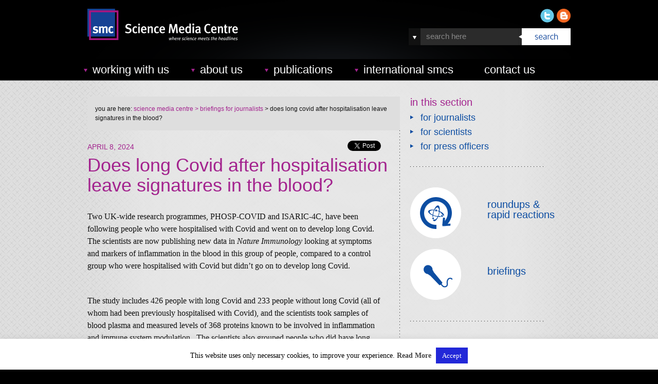

--- FILE ---
content_type: text/html; charset=UTF-8
request_url: https://www.sciencemediacentre.org/does-long-covid-after-hospitalisation-leave-signatures-in-the-blood/
body_size: 17132
content:




 <!DOCTYPE html>
<html lang="en-GB">
<head>
<meta charset="UTF-8" />
<title>
Does long Covid after hospitalisation leave signatures in the blood? | Science Media Centre</title>
    

<link rel="profile" href="http://gmpg.org/xfn/11" />

<link rel="stylesheet" type="text/css" media="all" href="https://www.sciencemediacentre.org/wp-content/themes/SMC/assets/build/app.css" />
<meta name="viewport" content="width=device-width,initial-scale=1.0">


 
 <!--[if IE 7]>
   <link rel="stylesheet" type="text/css" media="screen" href="https://www.sciencemediacentre.org/wp-content/themes/SMC/css/ie7.css"  />
<![endif]-->

 <!--[if IE 8]>
   <link rel="stylesheet" type="text/css" media="screen" href="https://www.sciencemediacentre.org/wp-content/themes/SMC/css/ie8.css"  />
<![endif]-->

 <!--[if IE 9]>
   <link rel="stylesheet" type="text/css" media="screen" href="https://www.sciencemediacentre.org/wp-content/themes/SMC/css/ie9.css"  />
<![endif]-->

 <!--[if IE 10]>
   <link rel="stylesheet" type="text/css" media="screen" href="https://www.sciencemediacentre.org/wp-content/themes/SMC/css/ie9.css"  />
<![endif]-->




<!--[if lt IE 9]>
   <script>
      document.createElement('header');
      document.createElement('nav');
      document.createElement('section');
      document.createElement('article');
      document.createElement('aside');
      document.createElement('footer');
   </script>
<![endif]-->

<!-- Pulled from http://code.google.com/p/html5shiv/ -->
<!--[if lt IE 9]>
<script src="//html5shim.googlecode.com/svn/trunk/html5.js"></script>
<![endif]-->

<link rel="pingback" href="https://www.sciencemediacentre.org/xmlrpc.php" />

<!--Plugin Global Hide Admin Tool Bar Active-->

<!-- This website is patched against a big problem not solved from WordPress 3.3+ to date -->

<meta name='robots' content='max-image-preview:large' />
<link rel="alternate" type="application/rss+xml" title="Science Media Centre &raquo; Feed" href="https://www.sciencemediacentre.org/feed/" />
<link rel="alternate" type="application/rss+xml" title="Science Media Centre &raquo; Comments Feed" href="https://www.sciencemediacentre.org/comments/feed/" />
<link rel="alternate" type="application/rss+xml" title="Science Media Centre &raquo; Does long Covid after hospitalisation leave signatures in the blood? Comments Feed" href="https://www.sciencemediacentre.org/does-long-covid-after-hospitalisation-leave-signatures-in-the-blood/feed/" />
<link rel="alternate" title="oEmbed (JSON)" type="application/json+oembed" href="https://www.sciencemediacentre.org/wp-json/oembed/1.0/embed?url=https%3A%2F%2Fwww.sciencemediacentre.org%2Fdoes-long-covid-after-hospitalisation-leave-signatures-in-the-blood%2F" />
		<!-- This site uses the Google Analytics by MonsterInsights plugin v9.11.0 - Using Analytics tracking - https://www.monsterinsights.com/ -->
							<script src="//www.googletagmanager.com/gtag/js?id=G-HHR8B050JP"  data-cfasync="false" data-wpfc-render="false" type="text/javascript" async></script>
			<script data-cfasync="false" data-wpfc-render="false" type="text/javascript">
				var mi_version = '9.11.0';
				var mi_track_user = true;
				var mi_no_track_reason = '';
								var MonsterInsightsDefaultLocations = {"page_location":"https:\/\/www.sciencemediacentre.org\/does-long-covid-after-hospitalisation-leave-signatures-in-the-blood\/"};
								if ( typeof MonsterInsightsPrivacyGuardFilter === 'function' ) {
					var MonsterInsightsLocations = (typeof MonsterInsightsExcludeQuery === 'object') ? MonsterInsightsPrivacyGuardFilter( MonsterInsightsExcludeQuery ) : MonsterInsightsPrivacyGuardFilter( MonsterInsightsDefaultLocations );
				} else {
					var MonsterInsightsLocations = (typeof MonsterInsightsExcludeQuery === 'object') ? MonsterInsightsExcludeQuery : MonsterInsightsDefaultLocations;
				}

								var disableStrs = [
										'ga-disable-G-HHR8B050JP',
									];

				/* Function to detect opted out users */
				function __gtagTrackerIsOptedOut() {
					for (var index = 0; index < disableStrs.length; index++) {
						if (document.cookie.indexOf(disableStrs[index] + '=true') > -1) {
							return true;
						}
					}

					return false;
				}

				/* Disable tracking if the opt-out cookie exists. */
				if (__gtagTrackerIsOptedOut()) {
					for (var index = 0; index < disableStrs.length; index++) {
						window[disableStrs[index]] = true;
					}
				}

				/* Opt-out function */
				function __gtagTrackerOptout() {
					for (var index = 0; index < disableStrs.length; index++) {
						document.cookie = disableStrs[index] + '=true; expires=Thu, 31 Dec 2099 23:59:59 UTC; path=/';
						window[disableStrs[index]] = true;
					}
				}

				if ('undefined' === typeof gaOptout) {
					function gaOptout() {
						__gtagTrackerOptout();
					}
				}
								window.dataLayer = window.dataLayer || [];

				window.MonsterInsightsDualTracker = {
					helpers: {},
					trackers: {},
				};
				if (mi_track_user) {
					function __gtagDataLayer() {
						dataLayer.push(arguments);
					}

					function __gtagTracker(type, name, parameters) {
						if (!parameters) {
							parameters = {};
						}

						if (parameters.send_to) {
							__gtagDataLayer.apply(null, arguments);
							return;
						}

						if (type === 'event') {
														parameters.send_to = monsterinsights_frontend.v4_id;
							var hookName = name;
							if (typeof parameters['event_category'] !== 'undefined') {
								hookName = parameters['event_category'] + ':' + name;
							}

							if (typeof MonsterInsightsDualTracker.trackers[hookName] !== 'undefined') {
								MonsterInsightsDualTracker.trackers[hookName](parameters);
							} else {
								__gtagDataLayer('event', name, parameters);
							}
							
						} else {
							__gtagDataLayer.apply(null, arguments);
						}
					}

					__gtagTracker('js', new Date());
					__gtagTracker('set', {
						'developer_id.dZGIzZG': true,
											});
					if ( MonsterInsightsLocations.page_location ) {
						__gtagTracker('set', MonsterInsightsLocations);
					}
										__gtagTracker('config', 'G-HHR8B050JP', {"forceSSL":"true"} );
										window.gtag = __gtagTracker;										(function () {
						/* https://developers.google.com/analytics/devguides/collection/analyticsjs/ */
						/* ga and __gaTracker compatibility shim. */
						var noopfn = function () {
							return null;
						};
						var newtracker = function () {
							return new Tracker();
						};
						var Tracker = function () {
							return null;
						};
						var p = Tracker.prototype;
						p.get = noopfn;
						p.set = noopfn;
						p.send = function () {
							var args = Array.prototype.slice.call(arguments);
							args.unshift('send');
							__gaTracker.apply(null, args);
						};
						var __gaTracker = function () {
							var len = arguments.length;
							if (len === 0) {
								return;
							}
							var f = arguments[len - 1];
							if (typeof f !== 'object' || f === null || typeof f.hitCallback !== 'function') {
								if ('send' === arguments[0]) {
									var hitConverted, hitObject = false, action;
									if ('event' === arguments[1]) {
										if ('undefined' !== typeof arguments[3]) {
											hitObject = {
												'eventAction': arguments[3],
												'eventCategory': arguments[2],
												'eventLabel': arguments[4],
												'value': arguments[5] ? arguments[5] : 1,
											}
										}
									}
									if ('pageview' === arguments[1]) {
										if ('undefined' !== typeof arguments[2]) {
											hitObject = {
												'eventAction': 'page_view',
												'page_path': arguments[2],
											}
										}
									}
									if (typeof arguments[2] === 'object') {
										hitObject = arguments[2];
									}
									if (typeof arguments[5] === 'object') {
										Object.assign(hitObject, arguments[5]);
									}
									if ('undefined' !== typeof arguments[1].hitType) {
										hitObject = arguments[1];
										if ('pageview' === hitObject.hitType) {
											hitObject.eventAction = 'page_view';
										}
									}
									if (hitObject) {
										action = 'timing' === arguments[1].hitType ? 'timing_complete' : hitObject.eventAction;
										hitConverted = mapArgs(hitObject);
										__gtagTracker('event', action, hitConverted);
									}
								}
								return;
							}

							function mapArgs(args) {
								var arg, hit = {};
								var gaMap = {
									'eventCategory': 'event_category',
									'eventAction': 'event_action',
									'eventLabel': 'event_label',
									'eventValue': 'event_value',
									'nonInteraction': 'non_interaction',
									'timingCategory': 'event_category',
									'timingVar': 'name',
									'timingValue': 'value',
									'timingLabel': 'event_label',
									'page': 'page_path',
									'location': 'page_location',
									'title': 'page_title',
									'referrer' : 'page_referrer',
								};
								for (arg in args) {
																		if (!(!args.hasOwnProperty(arg) || !gaMap.hasOwnProperty(arg))) {
										hit[gaMap[arg]] = args[arg];
									} else {
										hit[arg] = args[arg];
									}
								}
								return hit;
							}

							try {
								f.hitCallback();
							} catch (ex) {
							}
						};
						__gaTracker.create = newtracker;
						__gaTracker.getByName = newtracker;
						__gaTracker.getAll = function () {
							return [];
						};
						__gaTracker.remove = noopfn;
						__gaTracker.loaded = true;
						window['__gaTracker'] = __gaTracker;
					})();
									} else {
										console.log("");
					(function () {
						function __gtagTracker() {
							return null;
						}

						window['__gtagTracker'] = __gtagTracker;
						window['gtag'] = __gtagTracker;
					})();
									}
			</script>
							<!-- / Google Analytics by MonsterInsights -->
		<style id='wp-img-auto-sizes-contain-inline-css' type='text/css'>
img:is([sizes=auto i],[sizes^="auto," i]){contain-intrinsic-size:3000px 1500px}
/*# sourceURL=wp-img-auto-sizes-contain-inline-css */
</style>
<style id='wp-emoji-styles-inline-css' type='text/css'>

	img.wp-smiley, img.emoji {
		display: inline !important;
		border: none !important;
		box-shadow: none !important;
		height: 1em !important;
		width: 1em !important;
		margin: 0 0.07em !important;
		vertical-align: -0.1em !important;
		background: none !important;
		padding: 0 !important;
	}
/*# sourceURL=wp-emoji-styles-inline-css */
</style>
<style id='wp-block-library-inline-css' type='text/css'>
:root{--wp-block-synced-color:#7a00df;--wp-block-synced-color--rgb:122,0,223;--wp-bound-block-color:var(--wp-block-synced-color);--wp-editor-canvas-background:#ddd;--wp-admin-theme-color:#007cba;--wp-admin-theme-color--rgb:0,124,186;--wp-admin-theme-color-darker-10:#006ba1;--wp-admin-theme-color-darker-10--rgb:0,107,160.5;--wp-admin-theme-color-darker-20:#005a87;--wp-admin-theme-color-darker-20--rgb:0,90,135;--wp-admin-border-width-focus:2px}@media (min-resolution:192dpi){:root{--wp-admin-border-width-focus:1.5px}}.wp-element-button{cursor:pointer}:root .has-very-light-gray-background-color{background-color:#eee}:root .has-very-dark-gray-background-color{background-color:#313131}:root .has-very-light-gray-color{color:#eee}:root .has-very-dark-gray-color{color:#313131}:root .has-vivid-green-cyan-to-vivid-cyan-blue-gradient-background{background:linear-gradient(135deg,#00d084,#0693e3)}:root .has-purple-crush-gradient-background{background:linear-gradient(135deg,#34e2e4,#4721fb 50%,#ab1dfe)}:root .has-hazy-dawn-gradient-background{background:linear-gradient(135deg,#faaca8,#dad0ec)}:root .has-subdued-olive-gradient-background{background:linear-gradient(135deg,#fafae1,#67a671)}:root .has-atomic-cream-gradient-background{background:linear-gradient(135deg,#fdd79a,#004a59)}:root .has-nightshade-gradient-background{background:linear-gradient(135deg,#330968,#31cdcf)}:root .has-midnight-gradient-background{background:linear-gradient(135deg,#020381,#2874fc)}:root{--wp--preset--font-size--normal:16px;--wp--preset--font-size--huge:42px}.has-regular-font-size{font-size:1em}.has-larger-font-size{font-size:2.625em}.has-normal-font-size{font-size:var(--wp--preset--font-size--normal)}.has-huge-font-size{font-size:var(--wp--preset--font-size--huge)}.has-text-align-center{text-align:center}.has-text-align-left{text-align:left}.has-text-align-right{text-align:right}.has-fit-text{white-space:nowrap!important}#end-resizable-editor-section{display:none}.aligncenter{clear:both}.items-justified-left{justify-content:flex-start}.items-justified-center{justify-content:center}.items-justified-right{justify-content:flex-end}.items-justified-space-between{justify-content:space-between}.screen-reader-text{border:0;clip-path:inset(50%);height:1px;margin:-1px;overflow:hidden;padding:0;position:absolute;width:1px;word-wrap:normal!important}.screen-reader-text:focus{background-color:#ddd;clip-path:none;color:#444;display:block;font-size:1em;height:auto;left:5px;line-height:normal;padding:15px 23px 14px;text-decoration:none;top:5px;width:auto;z-index:100000}html :where(.has-border-color){border-style:solid}html :where([style*=border-top-color]){border-top-style:solid}html :where([style*=border-right-color]){border-right-style:solid}html :where([style*=border-bottom-color]){border-bottom-style:solid}html :where([style*=border-left-color]){border-left-style:solid}html :where([style*=border-width]){border-style:solid}html :where([style*=border-top-width]){border-top-style:solid}html :where([style*=border-right-width]){border-right-style:solid}html :where([style*=border-bottom-width]){border-bottom-style:solid}html :where([style*=border-left-width]){border-left-style:solid}html :where(img[class*=wp-image-]){height:auto;max-width:100%}:where(figure){margin:0 0 1em}html :where(.is-position-sticky){--wp-admin--admin-bar--position-offset:var(--wp-admin--admin-bar--height,0px)}@media screen and (max-width:600px){html :where(.is-position-sticky){--wp-admin--admin-bar--position-offset:0px}}

/*# sourceURL=wp-block-library-inline-css */
</style><style id='global-styles-inline-css' type='text/css'>
:root{--wp--preset--aspect-ratio--square: 1;--wp--preset--aspect-ratio--4-3: 4/3;--wp--preset--aspect-ratio--3-4: 3/4;--wp--preset--aspect-ratio--3-2: 3/2;--wp--preset--aspect-ratio--2-3: 2/3;--wp--preset--aspect-ratio--16-9: 16/9;--wp--preset--aspect-ratio--9-16: 9/16;--wp--preset--color--black: #000000;--wp--preset--color--cyan-bluish-gray: #abb8c3;--wp--preset--color--white: #ffffff;--wp--preset--color--pale-pink: #f78da7;--wp--preset--color--vivid-red: #cf2e2e;--wp--preset--color--luminous-vivid-orange: #ff6900;--wp--preset--color--luminous-vivid-amber: #fcb900;--wp--preset--color--light-green-cyan: #7bdcb5;--wp--preset--color--vivid-green-cyan: #00d084;--wp--preset--color--pale-cyan-blue: #8ed1fc;--wp--preset--color--vivid-cyan-blue: #0693e3;--wp--preset--color--vivid-purple: #9b51e0;--wp--preset--gradient--vivid-cyan-blue-to-vivid-purple: linear-gradient(135deg,rgb(6,147,227) 0%,rgb(155,81,224) 100%);--wp--preset--gradient--light-green-cyan-to-vivid-green-cyan: linear-gradient(135deg,rgb(122,220,180) 0%,rgb(0,208,130) 100%);--wp--preset--gradient--luminous-vivid-amber-to-luminous-vivid-orange: linear-gradient(135deg,rgb(252,185,0) 0%,rgb(255,105,0) 100%);--wp--preset--gradient--luminous-vivid-orange-to-vivid-red: linear-gradient(135deg,rgb(255,105,0) 0%,rgb(207,46,46) 100%);--wp--preset--gradient--very-light-gray-to-cyan-bluish-gray: linear-gradient(135deg,rgb(238,238,238) 0%,rgb(169,184,195) 100%);--wp--preset--gradient--cool-to-warm-spectrum: linear-gradient(135deg,rgb(74,234,220) 0%,rgb(151,120,209) 20%,rgb(207,42,186) 40%,rgb(238,44,130) 60%,rgb(251,105,98) 80%,rgb(254,248,76) 100%);--wp--preset--gradient--blush-light-purple: linear-gradient(135deg,rgb(255,206,236) 0%,rgb(152,150,240) 100%);--wp--preset--gradient--blush-bordeaux: linear-gradient(135deg,rgb(254,205,165) 0%,rgb(254,45,45) 50%,rgb(107,0,62) 100%);--wp--preset--gradient--luminous-dusk: linear-gradient(135deg,rgb(255,203,112) 0%,rgb(199,81,192) 50%,rgb(65,88,208) 100%);--wp--preset--gradient--pale-ocean: linear-gradient(135deg,rgb(255,245,203) 0%,rgb(182,227,212) 50%,rgb(51,167,181) 100%);--wp--preset--gradient--electric-grass: linear-gradient(135deg,rgb(202,248,128) 0%,rgb(113,206,126) 100%);--wp--preset--gradient--midnight: linear-gradient(135deg,rgb(2,3,129) 0%,rgb(40,116,252) 100%);--wp--preset--font-size--small: 13px;--wp--preset--font-size--medium: 20px;--wp--preset--font-size--large: 36px;--wp--preset--font-size--x-large: 42px;--wp--preset--spacing--20: 0.44rem;--wp--preset--spacing--30: 0.67rem;--wp--preset--spacing--40: 1rem;--wp--preset--spacing--50: 1.5rem;--wp--preset--spacing--60: 2.25rem;--wp--preset--spacing--70: 3.38rem;--wp--preset--spacing--80: 5.06rem;--wp--preset--shadow--natural: 6px 6px 9px rgba(0, 0, 0, 0.2);--wp--preset--shadow--deep: 12px 12px 50px rgba(0, 0, 0, 0.4);--wp--preset--shadow--sharp: 6px 6px 0px rgba(0, 0, 0, 0.2);--wp--preset--shadow--outlined: 6px 6px 0px -3px rgb(255, 255, 255), 6px 6px rgb(0, 0, 0);--wp--preset--shadow--crisp: 6px 6px 0px rgb(0, 0, 0);}:where(.is-layout-flex){gap: 0.5em;}:where(.is-layout-grid){gap: 0.5em;}body .is-layout-flex{display: flex;}.is-layout-flex{flex-wrap: wrap;align-items: center;}.is-layout-flex > :is(*, div){margin: 0;}body .is-layout-grid{display: grid;}.is-layout-grid > :is(*, div){margin: 0;}:where(.wp-block-columns.is-layout-flex){gap: 2em;}:where(.wp-block-columns.is-layout-grid){gap: 2em;}:where(.wp-block-post-template.is-layout-flex){gap: 1.25em;}:where(.wp-block-post-template.is-layout-grid){gap: 1.25em;}.has-black-color{color: var(--wp--preset--color--black) !important;}.has-cyan-bluish-gray-color{color: var(--wp--preset--color--cyan-bluish-gray) !important;}.has-white-color{color: var(--wp--preset--color--white) !important;}.has-pale-pink-color{color: var(--wp--preset--color--pale-pink) !important;}.has-vivid-red-color{color: var(--wp--preset--color--vivid-red) !important;}.has-luminous-vivid-orange-color{color: var(--wp--preset--color--luminous-vivid-orange) !important;}.has-luminous-vivid-amber-color{color: var(--wp--preset--color--luminous-vivid-amber) !important;}.has-light-green-cyan-color{color: var(--wp--preset--color--light-green-cyan) !important;}.has-vivid-green-cyan-color{color: var(--wp--preset--color--vivid-green-cyan) !important;}.has-pale-cyan-blue-color{color: var(--wp--preset--color--pale-cyan-blue) !important;}.has-vivid-cyan-blue-color{color: var(--wp--preset--color--vivid-cyan-blue) !important;}.has-vivid-purple-color{color: var(--wp--preset--color--vivid-purple) !important;}.has-black-background-color{background-color: var(--wp--preset--color--black) !important;}.has-cyan-bluish-gray-background-color{background-color: var(--wp--preset--color--cyan-bluish-gray) !important;}.has-white-background-color{background-color: var(--wp--preset--color--white) !important;}.has-pale-pink-background-color{background-color: var(--wp--preset--color--pale-pink) !important;}.has-vivid-red-background-color{background-color: var(--wp--preset--color--vivid-red) !important;}.has-luminous-vivid-orange-background-color{background-color: var(--wp--preset--color--luminous-vivid-orange) !important;}.has-luminous-vivid-amber-background-color{background-color: var(--wp--preset--color--luminous-vivid-amber) !important;}.has-light-green-cyan-background-color{background-color: var(--wp--preset--color--light-green-cyan) !important;}.has-vivid-green-cyan-background-color{background-color: var(--wp--preset--color--vivid-green-cyan) !important;}.has-pale-cyan-blue-background-color{background-color: var(--wp--preset--color--pale-cyan-blue) !important;}.has-vivid-cyan-blue-background-color{background-color: var(--wp--preset--color--vivid-cyan-blue) !important;}.has-vivid-purple-background-color{background-color: var(--wp--preset--color--vivid-purple) !important;}.has-black-border-color{border-color: var(--wp--preset--color--black) !important;}.has-cyan-bluish-gray-border-color{border-color: var(--wp--preset--color--cyan-bluish-gray) !important;}.has-white-border-color{border-color: var(--wp--preset--color--white) !important;}.has-pale-pink-border-color{border-color: var(--wp--preset--color--pale-pink) !important;}.has-vivid-red-border-color{border-color: var(--wp--preset--color--vivid-red) !important;}.has-luminous-vivid-orange-border-color{border-color: var(--wp--preset--color--luminous-vivid-orange) !important;}.has-luminous-vivid-amber-border-color{border-color: var(--wp--preset--color--luminous-vivid-amber) !important;}.has-light-green-cyan-border-color{border-color: var(--wp--preset--color--light-green-cyan) !important;}.has-vivid-green-cyan-border-color{border-color: var(--wp--preset--color--vivid-green-cyan) !important;}.has-pale-cyan-blue-border-color{border-color: var(--wp--preset--color--pale-cyan-blue) !important;}.has-vivid-cyan-blue-border-color{border-color: var(--wp--preset--color--vivid-cyan-blue) !important;}.has-vivid-purple-border-color{border-color: var(--wp--preset--color--vivid-purple) !important;}.has-vivid-cyan-blue-to-vivid-purple-gradient-background{background: var(--wp--preset--gradient--vivid-cyan-blue-to-vivid-purple) !important;}.has-light-green-cyan-to-vivid-green-cyan-gradient-background{background: var(--wp--preset--gradient--light-green-cyan-to-vivid-green-cyan) !important;}.has-luminous-vivid-amber-to-luminous-vivid-orange-gradient-background{background: var(--wp--preset--gradient--luminous-vivid-amber-to-luminous-vivid-orange) !important;}.has-luminous-vivid-orange-to-vivid-red-gradient-background{background: var(--wp--preset--gradient--luminous-vivid-orange-to-vivid-red) !important;}.has-very-light-gray-to-cyan-bluish-gray-gradient-background{background: var(--wp--preset--gradient--very-light-gray-to-cyan-bluish-gray) !important;}.has-cool-to-warm-spectrum-gradient-background{background: var(--wp--preset--gradient--cool-to-warm-spectrum) !important;}.has-blush-light-purple-gradient-background{background: var(--wp--preset--gradient--blush-light-purple) !important;}.has-blush-bordeaux-gradient-background{background: var(--wp--preset--gradient--blush-bordeaux) !important;}.has-luminous-dusk-gradient-background{background: var(--wp--preset--gradient--luminous-dusk) !important;}.has-pale-ocean-gradient-background{background: var(--wp--preset--gradient--pale-ocean) !important;}.has-electric-grass-gradient-background{background: var(--wp--preset--gradient--electric-grass) !important;}.has-midnight-gradient-background{background: var(--wp--preset--gradient--midnight) !important;}.has-small-font-size{font-size: var(--wp--preset--font-size--small) !important;}.has-medium-font-size{font-size: var(--wp--preset--font-size--medium) !important;}.has-large-font-size{font-size: var(--wp--preset--font-size--large) !important;}.has-x-large-font-size{font-size: var(--wp--preset--font-size--x-large) !important;}
/*# sourceURL=global-styles-inline-css */
</style>

<style id='classic-theme-styles-inline-css' type='text/css'>
/*! This file is auto-generated */
.wp-block-button__link{color:#fff;background-color:#32373c;border-radius:9999px;box-shadow:none;text-decoration:none;padding:calc(.667em + 2px) calc(1.333em + 2px);font-size:1.125em}.wp-block-file__button{background:#32373c;color:#fff;text-decoration:none}
/*# sourceURL=/wp-includes/css/classic-themes.min.css */
</style>
<link rel='stylesheet' id='cookie-law-info-css' href='https://www.sciencemediacentre.org/wp-content/plugins/cookie-law-info/legacy/public/css/cookie-law-info-public.css?ver=3.3.8' type='text/css' media='all' />
<link rel='stylesheet' id='cookie-law-info-gdpr-css' href='https://www.sciencemediacentre.org/wp-content/plugins/cookie-law-info/legacy/public/css/cookie-law-info-gdpr.css?ver=3.3.8' type='text/css' media='all' />
<script type="text/javascript" src="https://www.sciencemediacentre.org/wp-includes/js/jquery/jquery.min.js?ver=3.7.1" id="jquery-core-js"></script>
<script type="text/javascript" src="https://www.sciencemediacentre.org/wp-includes/js/jquery/jquery-migrate.min.js?ver=3.4.1" id="jquery-migrate-js"></script>
<script type="text/javascript" src="https://www.sciencemediacentre.org/wp-content/plugins/google-analytics-for-wordpress/assets/js/frontend-gtag.min.js?ver=9.11.0" id="monsterinsights-frontend-script-js" async="async" data-wp-strategy="async"></script>
<script data-cfasync="false" data-wpfc-render="false" type="text/javascript" id='monsterinsights-frontend-script-js-extra'>/* <![CDATA[ */
var monsterinsights_frontend = {"js_events_tracking":"true","download_extensions":"doc,pdf,ppt,zip,xls,docx,pptx,xlsx","inbound_paths":"[]","home_url":"https:\/\/www.sciencemediacentre.org","hash_tracking":"false","v4_id":"G-HHR8B050JP"};/* ]]> */
</script>
<script type="text/javascript" id="cookie-law-info-js-extra">
/* <![CDATA[ */
var Cli_Data = {"nn_cookie_ids":[],"cookielist":[],"non_necessary_cookies":[],"ccpaEnabled":"","ccpaRegionBased":"","ccpaBarEnabled":"","strictlyEnabled":["necessary","obligatoire"],"ccpaType":"gdpr","js_blocking":"","custom_integration":"","triggerDomRefresh":"","secure_cookies":""};
var cli_cookiebar_settings = {"animate_speed_hide":"500","animate_speed_show":"500","background":"#fff","border":"#444","border_on":"","button_1_button_colour":"#2228d8","button_1_button_hover":"#1b20ad","button_1_link_colour":"#fff","button_1_as_button":"1","button_1_new_win":"","button_2_button_colour":"#333","button_2_button_hover":"#292929","button_2_link_colour":"#444","button_2_as_button":"","button_2_hidebar":"","button_3_button_colour":"#000000","button_3_button_hover":"#000000","button_3_link_colour":"#ffffff","button_3_as_button":"1","button_3_new_win":"1","button_4_button_colour":"#000","button_4_button_hover":"#000000","button_4_link_colour":"#fff","button_4_as_button":"1","button_7_button_colour":"#61a229","button_7_button_hover":"#4e8221","button_7_link_colour":"#fff","button_7_as_button":"1","button_7_new_win":"","font_family":"inherit","header_fix":"","notify_animate_hide":"1","notify_animate_show":"","notify_div_id":"#cookie-law-info-bar","notify_position_horizontal":"right","notify_position_vertical":"bottom","scroll_close":"","scroll_close_reload":"","accept_close_reload":"1","reject_close_reload":"1","showagain_tab":"","showagain_background":"#fff","showagain_border":"#000","showagain_div_id":"#cookie-law-info-again","showagain_x_position":"100px","text":"#000","show_once_yn":"","show_once":"10000","logging_on":"","as_popup":"fffffff","popup_overlay":"1","bar_heading_text":"","cookie_bar_as":"banner","popup_showagain_position":"bottom-right","widget_position":"left"};
var log_object = {"ajax_url":"https://www.sciencemediacentre.org/wp-admin/admin-ajax.php"};
//# sourceURL=cookie-law-info-js-extra
/* ]]> */
</script>
<script type="text/javascript" src="https://www.sciencemediacentre.org/wp-content/plugins/cookie-law-info/legacy/public/js/cookie-law-info-public.js?ver=3.3.8" id="cookie-law-info-js"></script>
<link rel="https://api.w.org/" href="https://www.sciencemediacentre.org/wp-json/" /><link rel="alternate" title="JSON" type="application/json" href="https://www.sciencemediacentre.org/wp-json/wp/v2/posts/53146" /><link rel="EditURI" type="application/rsd+xml" title="RSD" href="https://www.sciencemediacentre.org/xmlrpc.php?rsd" />
<meta name="generator" content="WordPress 6.9" />
<link rel="canonical" href="https://www.sciencemediacentre.org/does-long-covid-after-hospitalisation-leave-signatures-in-the-blood/" />
<link rel='shortlink' href='https://www.sciencemediacentre.org/?p=53146' />

<!-- Contact Us Form -->
<style type="text/css">
.cuf_input {display:none !important; visibility:hidden !important;}
#contactsubmit:hover, #contactsubmit:focus {
	background: #849F00 repeat-x;
	color: #FFF;
	text-decoration: none;
}

#contactsubmit {
	font-family: 'Oxygen', sans-serif;
	font-size:16px;
	color:#0c4da2;
	display: block;
	float: left;
	font-size: 16px;
	text-decoration: none;
	text-align:center;
	background: rgba(255, 255, 255, 1); 
padding-top:10px;
padding-bottom:10px;
padding-left:20px;
padding-right:20px;
-moz-border-radius: 18px;
border-radius: 18px;
 border:none;
  cursor:pointer;
}

#contactsubmit:hover {
background: rgba(17, 17, 17, 1);
-webkit-transition: all 0.2s ease-in-out;
   -moz-transition: all 0.2s ease-in-out;
   -o-transition: all 0.2s ease-in-out;
   -ms-transition: all 0.2s ease-in-out;
   transition: all 0.2s ease-in-out;
}


.cuf_field {
	-moz-box-sizing:border-box;
	-webkit-box-sizing:border-box;
	box-sizing:border-box;
	background:#fff;
	border:1px solid #A9B3BC;
	padding:8px;
	width:100%;
	margin-top:5px;
	margin-bottom:15px;
	outline:none
}
#tinyform {
clear: both;
	width:550px;
	//margin-left:auto;
	//margin-right:auto;
	/*margin-top:30px;*/
	padding:20px;
	-webkit-border-radius:5px;
	-moz-border-radius:5px;
	border-radius:5px;
	-webkit-box-shadow:0px 0px 10px 0px rgba(0,0,0,0.2);
	-moz-box-shadow:0px 0px 10px 0px rgba(0,0,0,0.2);
	//box-shadow:0px 0px 10px 0px rgba(0,0,0,0.2);
	border:4px solid #FFF;
	-webkit-transition:all 200ms linear;
	-moz-transition:all 200ms linear;
	-o-transition:all 200ms linear;
	transition:all 200ms linear;
}
.cuf_textarea {
	-moz-box-sizing:border-box;
	-webkit-box-sizing:border-box;
	box-sizing:border-box;
	background:#fff;
	border:1px solid #A9B3BC;
	padding:8px;
	width:100%;
	min-width:550px;
	max-width:550px;
	margin-top:5px;
	outline:none;
margin-bottom:15px;
}
</style>

<script>
      var $j = jQuery.noConflict();
      var $ = jQuery.noConflict();
</script>
<script language="javascript" src="https://www.sciencemediacentre.org/wp-content/themes/SMC/tweet/jquery.tweet.js" type="text/javascript"></script>
<script>
	window.SITE_ROOT = "https://www.sciencemediacentre.org"+'/';
</script>
<script type="text/javascript" src="https://www.sciencemediacentre.org/wp-content/themes/SMC/js/SearchFilter.js"></script>
<!-- <script type="text/javascript" src="https://www.sciencemediacentre.org/wp-content/themes/SMC/js/menu.js"></script> -->

</head>
<body class="wp-singular post-template-default single single-post postid-53146 single-format-standard wp-theme-SMC">


<!-- ALL CONTENT TO GO BELOW HERE -->
<header id="header-top">





<section id="header-top-content">
  <div class="mobile_nav">

    <div class="mobile_search">
      <i class="fas fa-search top_nav_container__search closed"></i>
    </div>

    <div class="hamburger_container">
      <div class="hamburger_circle">
      </div>
      <div id="hamburger_menu" class="closed">
        <span></span>
        <span></span>
        <span></span>
      </div>	
    </div>	

  </div>


<div id="header-logo">
	<div class="ImageFader">
	  <a href="https://www.sciencemediacentre.org">
      <img src="https://www.sciencemediacentre.org/wp-content/themes/SMC/images/HeaderLogo_Out.svg">
    </a>
    <a href="https://www.sciencemediacentre.org">
      <img class="top" src="https://www.sciencemediacentre.org/wp-content/themes/SMC/images/HeaderLogo_Over.svg">
    </a>
  </div>
</div><!-- header-logo -->

<section id="header-social-share-holder">
<div class="ImageFader">

  <nav id = "header-twitter">
	<a href="https://twitter.com/intent/user?screen_name=smc_london">
    <img src="https://www.sciencemediacentre.org/wp-content/themes/SMC/images/social/twitter.png" width="27" height="27">
    </a>
    <a href="https://twitter.com/intent/user?screen_name=smc_london">
    <img class="top" src="https://www.sciencemediacentre.org/wp-content/themes/SMC/images/social/twitter_over.png" width="27" height="27">
    </a>
  </nav>
  
  <nav id = "header-bebo">
	<a href="https://www.sciencemediacentre.org/blog/">
    <img src="https://www.sciencemediacentre.org/wp-content/themes/SMC/images/social/blogger.png" width="27" height="27">
    </a>
    <a href="https://www.sciencemediacentre.org/blog/">
    <img class="top" src="https://www.sciencemediacentre.org/wp-content/themes/SMC/images/social/blogger_over.png" width="27" height="27">
    </a>
  </nav>
 
  
</div>

</section><!-- header-social-share-holder -->

<section id="header-search-holder">

  <section id="search-arrow" onClick="filterArrowClicked()">

  </section><!-- search-arrow -->	


  <section id="search-input">

    <input type="text" name="searchterm" id="search-term" value=""/ onClick="OnSearchTermFocus ()">


  </section><!-- search-input-->	

  <section id="search-button" onClick="SearchBarClicked()">
  
  </section><!-- search-button-->	



</section><!-- header-search-holder -->

<section id = "header-search-filter">

<div id = "search-filter-header">select search filters</div>

<section class = "search-filter-item" onClick="BriefingsClicked()">
<div class = "search-filter-icon" id = "briefings-icon"></div>
<div class = "search-filter-label">briefings</div>
</section>

<section class = "search-filter-item" onClick="RoundUpsClicked()">
<div class = "search-filter-icon" id = "roundups-icon"></div>
<div class = "search-filter-label">roundups &amp; rapid reactions</div>
</section>

<!-- <section class = "search-filter-item" onClick="HeadlinesClicked()">
<div class = "search-filter-icon" id = "headlines-icon"></div>
<div class = "search-filter-label">before the headlines</div>
</section> -->

<section class = "search-filter-item" onClick="BlogClicked()">
<div class = "search-filter-icon" id = "blog-icon"></div>
<div class = "search-filter-label">Fiona fox's blog</div>
</section>

</section><!-- header-search-filter -->


</section><!-- header-top-content -->


<section id="top-nav-holder">
<nav id="top-nav">

<ul id="nav">
  <div class="menu-header"><ul id="menu-main_menu" class="menu"><li id="menu-item-29" class="menu-item menu-item-type-post_type menu-item-object-page menu-item-has-children menu-item-29"><a href="https://www.sciencemediacentre.org/working-with-us/">working with us</a>
<ul class="sub-menu">
	<li id="menu-item-30" class="menu-item menu-item-type-post_type menu-item-object-page menu-item-30"><a href="https://www.sciencemediacentre.org/working-with-us/for-journalists/">for journalists</a></li>
	<li id="menu-item-87" class="menu-item menu-item-type-post_type menu-item-object-page menu-item-87"><a href="https://www.sciencemediacentre.org/working-with-us/for-press-officers/">for press officers</a></li>
	<li id="menu-item-88" class="menu-item menu-item-type-post_type menu-item-object-page menu-item-88"><a href="https://www.sciencemediacentre.org/working-with-us/for-scientists/">for scientists</a></li>
</ul>
</li>
<li id="menu-item-24440" class="menu-item menu-item-type-post_type menu-item-object-page menu-item-has-children menu-item-24440"><a href="https://www.sciencemediacentre.org/about-us/">about us</a>
<ul class="sub-menu">
	<li id="menu-item-24443" class="menu-item menu-item-type-post_type menu-item-object-page menu-item-24443"><a href="https://www.sciencemediacentre.org/about-us/staff/">staff</a></li>
	<li id="menu-item-24442" class="menu-item menu-item-type-post_type menu-item-object-page menu-item-24442"><a href="https://www.sciencemediacentre.org/about-us/governance/">governance</a></li>
	<li id="menu-item-24444" class="menu-item menu-item-type-post_type menu-item-object-page menu-item-24444"><a href="https://www.sciencemediacentre.org/about-us/interns/">interns</a></li>
	<li id="menu-item-24441" class="menu-item menu-item-type-post_type menu-item-object-page menu-item-24441"><a href="https://www.sciencemediacentre.org/about-us/funding/">funding</a></li>
	<li id="menu-item-51819" class="menu-item menu-item-type-post_type menu-item-object-page menu-item-51819"><a href="https://www.sciencemediacentre.org/about-us/jobs/">jobs</a></li>
</ul>
</li>
<li id="menu-item-17767" class="menu-item menu-item-type-post_type menu-item-object-page menu-item-has-children menu-item-17767"><a href="https://www.sciencemediacentre.org/publications/">publications</a>
<ul class="sub-menu">
	<li id="menu-item-25992" class="menu-item menu-item-type-post_type menu-item-object-page menu-item-25992"><a href="https://www.sciencemediacentre.org/publications/publications-for-journalists/">publications for journalists</a></li>
	<li id="menu-item-25994" class="menu-item menu-item-type-post_type menu-item-object-page menu-item-25994"><a href="https://www.sciencemediacentre.org/publications/publications-for-press-officers/">publications for press officers</a></li>
	<li id="menu-item-25993" class="menu-item menu-item-type-post_type menu-item-object-page menu-item-25993"><a href="https://www.sciencemediacentre.org/publications/publications-for-scientists/">publications for scientists</a></li>
	<li id="menu-item-25999" class="menu-item menu-item-type-post_type menu-item-object-page menu-item-25999"><a href="https://www.sciencemediacentre.org/publications/publications-about-the-science-media-centre/">publications about the Science Media Centre</a></li>
	<li id="menu-item-26000" class="menu-item menu-item-type-post_type menu-item-object-page menu-item-26000"><a href="https://www.sciencemediacentre.org/publications/submissions-to-committees-and-inquiries/">submissions to committees and inquiries</a></li>
	<li id="menu-item-25998" class="menu-item menu-item-type-post_type menu-item-object-page menu-item-25998"><a href="https://www.sciencemediacentre.org/publications/foundational-documents/">foundational documents</a></li>
</ul>
</li>
<li id="menu-item-17768" class="menu-item menu-item-type-post_type menu-item-object-page menu-item-has-children menu-item-17768"><a href="https://www.sciencemediacentre.org/international-smcs/">international SMCs</a>
<ul class="sub-menu">
	<li id="menu-item-53386" class="menu-item menu-item-type-post_type menu-item-object-page menu-item-53386"><a href="https://www.sciencemediacentre.org/ireland/">a pilot SMC for Ireland</a></li>
</ul>
</li>
<li id="menu-item-19677" class="menu-item menu-item-type-post_type menu-item-object-page menu-item-19677"><a href="https://www.sciencemediacentre.org/contact-us/">contact us</a></li>
</ul></div>  <div class="menu-mobile"><ul id="menu-mobile-menu" class="menu"><li id="menu-item-43544" class="menu-item menu-item-type-custom menu-item-object-custom menu-item-has-children menu-item-43544"><a>working with us</a>
<ul class="sub-menu">
	<li id="menu-item-43547" class="menu-item menu-item-type-post_type menu-item-object-page menu-item-43547"><a href="https://www.sciencemediacentre.org/working-with-us/">working with us home</a></li>
	<li id="menu-item-43548" class="menu-item menu-item-type-post_type menu-item-object-page menu-item-43548"><a href="https://www.sciencemediacentre.org/working-with-us/for-journalists/">for journalists</a></li>
	<li id="menu-item-43549" class="menu-item menu-item-type-post_type menu-item-object-page menu-item-43549"><a href="https://www.sciencemediacentre.org/working-with-us/for-press-officers/">for press officers</a></li>
	<li id="menu-item-43550" class="menu-item menu-item-type-post_type menu-item-object-page menu-item-43550"><a href="https://www.sciencemediacentre.org/working-with-us/for-scientists/">for scientists</a></li>
</ul>
</li>
<li id="menu-item-43545" class="menu-item menu-item-type-custom menu-item-object-custom menu-item-has-children menu-item-43545"><a>about us</a>
<ul class="sub-menu">
	<li id="menu-item-43551" class="menu-item menu-item-type-post_type menu-item-object-page menu-item-43551"><a href="https://www.sciencemediacentre.org/about-us/">about us home</a></li>
	<li id="menu-item-43556" class="menu-item menu-item-type-post_type menu-item-object-page menu-item-43556"><a href="https://www.sciencemediacentre.org/about-us/staff/">staff</a></li>
	<li id="menu-item-43553" class="menu-item menu-item-type-post_type menu-item-object-page menu-item-43553"><a href="https://www.sciencemediacentre.org/about-us/governance/">governance</a></li>
	<li id="menu-item-43554" class="menu-item menu-item-type-post_type menu-item-object-page menu-item-43554"><a href="https://www.sciencemediacentre.org/about-us/interns/">interns</a></li>
	<li id="menu-item-43552" class="menu-item menu-item-type-post_type menu-item-object-page menu-item-43552"><a href="https://www.sciencemediacentre.org/about-us/funding/">funding</a></li>
	<li id="menu-item-51816" class="menu-item menu-item-type-post_type menu-item-object-page menu-item-51816"><a href="https://www.sciencemediacentre.org/about-us/jobs/">jobs</a></li>
</ul>
</li>
<li id="menu-item-43546" class="menu-item menu-item-type-custom menu-item-object-custom menu-item-has-children menu-item-43546"><a>publications</a>
<ul class="sub-menu">
	<li id="menu-item-43557" class="menu-item menu-item-type-post_type menu-item-object-page menu-item-43557"><a href="https://www.sciencemediacentre.org/publications/">publications home</a></li>
	<li id="menu-item-43560" class="menu-item menu-item-type-post_type menu-item-object-page menu-item-43560"><a href="https://www.sciencemediacentre.org/publications/publications-for-journalists/">for journalists</a></li>
	<li id="menu-item-43561" class="menu-item menu-item-type-post_type menu-item-object-page menu-item-43561"><a href="https://www.sciencemediacentre.org/publications/publications-for-press-officers/">for press officers</a></li>
	<li id="menu-item-43562" class="menu-item menu-item-type-post_type menu-item-object-page menu-item-43562"><a href="https://www.sciencemediacentre.org/publications/publications-for-scientists/">for scientists</a></li>
	<li id="menu-item-43559" class="menu-item menu-item-type-post_type menu-item-object-page menu-item-43559"><a href="https://www.sciencemediacentre.org/publications/publications-about-the-science-media-centre/">about the Science Media Centre</a></li>
	<li id="menu-item-43563" class="menu-item menu-item-type-post_type menu-item-object-page menu-item-43563"><a href="https://www.sciencemediacentre.org/publications/submissions-to-committees-and-inquiries/">submissions to committees and inquiries</a></li>
	<li id="menu-item-43558" class="menu-item menu-item-type-post_type menu-item-object-page menu-item-43558"><a href="https://www.sciencemediacentre.org/publications/foundational-documents/">foundational documents</a></li>
</ul>
</li>
<li id="menu-item-43564" class="menu-item menu-item-type-post_type menu-item-object-page menu-item-has-children menu-item-43564"><a href="https://www.sciencemediacentre.org/international-smcs/">international SMCs</a>
<ul class="sub-menu">
	<li id="menu-item-53473" class="menu-item menu-item-type-post_type menu-item-object-page menu-item-53473"><a href="https://www.sciencemediacentre.org/ireland/">a pilot SMC for Ireland</a></li>
</ul>
</li>
<li id="menu-item-43565" class="menu-item menu-item-type-post_type menu-item-object-page menu-item-43565"><a href="https://www.sciencemediacentre.org/contact-us/">contact us</a></li>
</ul></div></ul>

</nav><!-- top-nav -->
</section><!-- top-nav-holder -->

</header><!-- header-top -->


<link rel="stylesheet" type="text/css" media="all" href="https://www.sciencemediacentre.org/wp-content/themes/SMC/css/ArticleListPage.css" />
<script type="text/javascript" src="https://www.sciencemediacentre.org/wp-content/themes/SMC/js/ArticleList.js"></script>


<section id="content-page-body">
  <section id="content-page-content">
    <section id="content-page-left-column">
    
     <nav id = "breadcrumbs-holder">
           
                      
            <div id="breadcrumbs">
            you are here: <a href='https://www.sciencemediacentre.org'>science media centre</a><a href='https://www.sciencemediacentre.org/briefings-for-journalists'> > briefings for journalists</a> > Does long Covid after hospitalisation leave signatures in the blood?            </div>
    	</nav>
     
      <section id="page-intro-section">
      
      
      
      <div id="share_tweet"><a href="https://twitter.com/share" class="twitter-share-button">Tweet</a>
<script>!function(d,s,id){var js,fjs=d.getElementsByTagName(s)[0],p=/^http:/.test(d.location)?'http':'https';if(!d.getElementById(id)){js=d.createElement(s);js.id=id;js.src=p+'://platform.twitter.com/widgets.js';fjs.parentNode.insertBefore(js,fjs);}}(document, 'script', 'twitter-wjs');</script></div>

      
	  
        
      <h3><time pubdate="pubdate">April 8, 2024</time></h3>
        
        
                
        <h1>
            Does long Covid after hospitalisation leave signatures in the blood?        </h1>
                <p>
          
<p>Two UK-wide research programmes, PHOSP-COVID and ISARIC-4C, have been following people who were hospitalised with Covid and went on to develop long Covid.  The scientists are now publishing new data in <em>Nature Immunology</em> looking at symptoms and markers of inflammation in the blood in this group of people, compared to a control group who were hospitalised with Covid but didn’t go on to develop long Covid.</p>
<p> </p>
<p>The study includes 426 people with long Covid and 233 people without long Covid (all of whom had been previously hospitalised with Covid), and the scientists took samples of blood plasma and measured levels of 368 proteins known to be involved in inflammation and immune system modulation.  The scientists also grouped people who did have long Covid according to their symptoms to investigate whether certain groups of symptoms were associated with certain inflammatory proteins.</p>
<p>The study doesn’t look at people who developed long Covid after having Covid mildly in the community.</p>
<p> </p>
<p>Journalists came to this online briefing to hear from the authors of the study and to ask their questions.</p>
<p> </p>
<p>Speakers included:</p>
<p><strong><em>Prof Peter Openshaw</em></strong><em>, Professor of Experimental Medicine, Imperial College London</em></p>
<p><strong><em>Dr Felicity Liew</em></strong><em>, Clinical Research Fellow and Respiratory Registrar, National Heart &amp; Lung Institute, Imperial College London</em></p>
<p><strong><em>Prof Chris Brightling FMedSci</em></strong><em>, Clinical Professor in Respiratory Medicine, University of Leicester</em></p>
<p><strong><em>Dr Ryan Thwaites</em></strong><em>, Lecturer in Respiratory Immunology, Imperial College London</em></p>
<p> </p>
<p>This briefing was accompanied by an <a href="https://www.sciencemediacentre.org/expert-reaction-to-study-looking-at-long-covid-subtypes-and-inflammatory-signs-in-people-with-long-covid-after-covid-hospitalisation/">SMC Roundup of Comments. </a></p>
<p> </p>
<p> </p>
        </p>
              </section>
      <!-- page-intro-section --> 
    
  
    
   
   </section>
    <!-- content-page-left-column -->
   
    <section id="content-page-right-side-bar">
      
         
<h1 class = "sidebar-h1">in this section</h1>

<nav class ="nav-list">
<ul >

<li class="page_item page-item-14 page_item_has_children"><a href="https://www.sciencemediacentre.org/working-with-us/for-journalists/">for journalists</a></li>
<li class="page_item page-item-37 page_item_has_children"><a href="https://www.sciencemediacentre.org/working-with-us/for-scientists/">for scientists</a></li>
<li class="page_item page-item-39"><a href="https://www.sciencemediacentre.org/working-with-us/for-press-officers/">for press officers</a></li>
</ul>
</nav>

<div class="sidebar-h-divider"></div>

<nav id="filter-by-nav">

    <section class="filter-by-item">
        <div class = "filter-by-image-holder" id = "filter-roundups">
            <div class = "icon-out">
                <a href="https://www.sciencemediacentre.org/working-with-us/for-journalists/roundups-for-journalists/">
                    <img src="https://www.sciencemediacentre.org/wp-content/themes/SMC/images/Home_RoundUps_Out.png"  />
                </a>
            </div>
            <div class = "icon-over">
                <a href="https://www.sciencemediacentre.org/working-with-us/for-journalists/roundups-for-journalists/">
                    <img src="https://www.sciencemediacentre.org/wp-content/themes/SMC/images/Home_RoundUps_Over.png"  />
                </a>
            </div>
        </div>
        <h1 class = "filter-by-title">
            <a href="https://www.sciencemediacentre.org/working-with-us/for-journalists/roundups-for-journalists/">roundups & rapid reactions</a>
        </h1>
    </section>

    <section class="filter-by-item">
        <div class = "filter-by-image-holder" id = "filter-briefings">
            <div class = "icon-out">
                <a href="https://www.sciencemediacentre.org/working-with-us/for-journalists/briefings-for-journalists/">
                    <img src="https://www.sciencemediacentre.org/wp-content/themes/SMC/images/Home_Briefings_Out.png"  />
                </a>
            </div>
            <div class = "icon-over">
                <a href="https://www.sciencemediacentre.org/working-with-us/for-journalists/briefings-for-journalists/">
                    <img src="https://www.sciencemediacentre.org/wp-content/themes/SMC/images/Home_Briefings_Over.png"  />
                </a>
            </div>
        </div>
        <h1 class = "filter-by-title">
            <a href="https://www.sciencemediacentre.org/working-with-us/for-journalists/briefings-for-journalists/">briefings</a>
        </h1>
    </section>

    <!-- <section class="filter-by-item">
        <div class = "filter-by-image-holder" id = "filter-factsheets">
            <div class = "icon-out">
                <a href="https://www.sciencemediacentre.org/working-with-us/for-journalists/fact-sheets-for-journalists/">
                    <img src="https://www.sciencemediacentre.org/wp-content/themes/SMC/images/Home_FactSheets_Out.png"  />
                </a>
            </div>
            <div class = "icon-over">
                <a href="https://www.sciencemediacentre.org/working-with-us/for-journalists/fact-sheets-for-journalists/">
                    <img src="https://www.sciencemediacentre.org/wp-content/themes/SMC/images/Home_FactSheets_Over.png"  />
                </a>
            </div>
        </div>
        <h1 class = "filter-by-title">
            <a href="https://www.sciencemediacentre.org/working-with-us/for-journalists/fact-sheets-for-journalists/">factsheets &amp briefing notes</a>
        </h1>
    </section> -->

    <!-- <section class="filter-by-item">
        <div class = "filter-by-image-holder" id = "filter-headlines">
            <div class = "icon-out">
                <a href="https://www.sciencemediacentre.org/working-with-us/for-journalists/headlines-for-journalists/">
                    <img src="https://www.sciencemediacentre.org/wp-content/themes/SMC/images/Home_Headlines_Out.png"  />
                </a>
            </div>
            <div class = "icon-over">
                <a href="https://www.sciencemediacentre.org/working-with-us/for-journalists/headlines-for-journalists/">
                    <img src="https://www.sciencemediacentre.org/wp-content/themes/SMC/images/Home_Headlines_Over.png"  />
                </a>
            </div>
        </div>
        <h1 class = "filter-by-title">
            <a href="https://www.sciencemediacentre.org/working-with-us/for-journalists/headlines-for-journalists/">before the headlines</a>
        </h1>
    </section> -->

</nav>
<div class="sidebar-h-divider"></div>





 <h1 class = "sidebar-h1">filter Briefings by year</h1> 




<nav class ="nav-list">





<ul>

	<li><a href='https://www.sciencemediacentre.org/2026/?cat=3'>2026</a>&nbsp;(3)</li>
	<li><a href='https://www.sciencemediacentre.org/2025/?cat=3'>2025</a>&nbsp;(62)</li>
	<li><a href='https://www.sciencemediacentre.org/2024/?cat=3'>2024</a>&nbsp;(51)</li>
	<li><a href='https://www.sciencemediacentre.org/2023/?cat=3'>2023</a>&nbsp;(56)</li>
	<li><a href='https://www.sciencemediacentre.org/2022/?cat=3'>2022</a>&nbsp;(75)</li>
	<li><a href='https://www.sciencemediacentre.org/2021/?cat=3'>2021</a>&nbsp;(167)</li>
	<li><a href='https://www.sciencemediacentre.org/2020/?cat=3'>2020</a>&nbsp;(128)</li>
	<li><a href='https://www.sciencemediacentre.org/2019/?cat=3'>2019</a>&nbsp;(59)</li>
	<li><a href='https://www.sciencemediacentre.org/2018/?cat=3'>2018</a>&nbsp;(57)</li>
	<li><a href='https://www.sciencemediacentre.org/2017/?cat=3'>2017</a>&nbsp;(55)</li>
	<li><a href='https://www.sciencemediacentre.org/2016/?cat=3'>2016</a>&nbsp;(60)</li>
	<li><a href='https://www.sciencemediacentre.org/2015/?cat=3'>2015</a>&nbsp;(69)</li>
	<li><a href='https://www.sciencemediacentre.org/2014/?cat=3'>2014</a>&nbsp;(64)</li>
	<li><a href='https://www.sciencemediacentre.org/2013/?cat=3'>2013</a>&nbsp;(74)</li>
	<li><a href='https://www.sciencemediacentre.org/2012/?cat=3'>2012</a>&nbsp;(86)</li>
	<li><a href='https://www.sciencemediacentre.org/2011/?cat=3'>2011</a>&nbsp;(95)</li>
	<li><a href='https://www.sciencemediacentre.org/2010/?cat=3'>2010</a>&nbsp;(87)</li>
	<li><a href='https://www.sciencemediacentre.org/2009/?cat=3'>2009</a>&nbsp;(78)</li>
	<li><a href='https://www.sciencemediacentre.org/2008/?cat=3'>2008</a>&nbsp;(73)</li>
	<li><a href='https://www.sciencemediacentre.org/2007/?cat=3'>2007</a>&nbsp;(67)</li>
	<li><a href='https://www.sciencemediacentre.org/2006/?cat=3'>2006</a>&nbsp;(60)</li>
	<li><a href='https://www.sciencemediacentre.org/2005/?cat=3'>2005</a>&nbsp;(51)</li>
	<li><a href='https://www.sciencemediacentre.org/2004/?cat=3'>2004</a>&nbsp;(40)</li>
	<li><a href='https://www.sciencemediacentre.org/2003/?cat=3'>2003</a>&nbsp;(27)</li>
	<li><a href='https://www.sciencemediacentre.org/2002/?cat=3'>2002</a>&nbsp;(6)</li>

</ul>
</nav>

<div class="sidebar-h-divider"></div>
<h1 class = "sidebar-h1">search by tag</h1>
<nav id = "tag-cloud">
<a href="https://www.sciencemediacentre.org/tag/agriculture/" class="tag-cloud-link tag-link-1857 tag-link-position-1" style="font-size: 8.4895104895105pt;" aria-label="agriculture (92 items)">agriculture</a>
<a href="https://www.sciencemediacentre.org/tag/air-pollution/" class="tag-cloud-link tag-link-1921 tag-link-position-2" style="font-size: 9.958041958042pt;" aria-label="air pollution (132 items)">air pollution</a>
<a href="https://www.sciencemediacentre.org/tag/alcohol/" class="tag-cloud-link tag-link-1854 tag-link-position-3" style="font-size: 8.7832167832168pt;" aria-label="alcohol (99 items)">alcohol</a>
<a href="https://www.sciencemediacentre.org/tag/alzheimers/" class="tag-cloud-link tag-link-1856 tag-link-position-4" style="font-size: 11.328671328671pt;" aria-label="Alzheimer&#039;s (183 items)">Alzheimer&#039;s</a>
<a href="https://www.sciencemediacentre.org/tag/animal-research/" class="tag-cloud-link tag-link-1859 tag-link-position-5" style="font-size: 10.34965034965pt;" aria-label="animal research (142 items)">animal research</a>
<a href="https://www.sciencemediacentre.org/tag/autism/" class="tag-cloud-link tag-link-169 tag-link-position-6" style="font-size: 8.7832167832168pt;" aria-label="autism (99 items)">autism</a>
<a href="https://www.sciencemediacentre.org/tag/blood/" class="tag-cloud-link tag-link-1367 tag-link-position-7" style="font-size: 8.2937062937063pt;" aria-label="blood (88 items)">blood</a>
<a href="https://www.sciencemediacentre.org/tag/brain-neuroscience/" class="tag-cloud-link tag-link-1822 tag-link-position-8" style="font-size: 13.286713286713pt;" aria-label="brain &amp; neuroscience (288 items)">brain &amp; neuroscience</a>
<a href="https://www.sciencemediacentre.org/tag/cancer/" class="tag-cloud-link tag-link-589 tag-link-position-9" style="font-size: 14.559440559441pt;" aria-label="cancer (389 items)">cancer</a>
<a href="https://www.sciencemediacentre.org/tag/cardio-heart/" class="tag-cloud-link tag-link-1930 tag-link-position-10" style="font-size: 12.895104895105pt;" aria-label="cardio &amp; heart (261 items)">cardio &amp; heart</a>
<a href="https://www.sciencemediacentre.org/tag/children/" class="tag-cloud-link tag-link-2022 tag-link-position-11" style="font-size: 9.3706293706294pt;" aria-label="children (114 items)">children</a>
<a href="https://www.sciencemediacentre.org/tag/climate-change/" class="tag-cloud-link tag-link-83 tag-link-position-12" style="font-size: 16.517482517483pt;" aria-label="climate change (612 items)">climate change</a>
<a href="https://www.sciencemediacentre.org/tag/coronavirus/" class="tag-cloud-link tag-link-1912 tag-link-position-13" style="font-size: 22pt;" aria-label="coronavirus (2,213 items)">coronavirus</a>
<a href="https://www.sciencemediacentre.org/tag/covid-19/" class="tag-cloud-link tag-link-2000 tag-link-position-14" style="font-size: 22pt;" aria-label="COVID-19 (2,225 items)">COVID-19</a>
<a href="https://www.sciencemediacentre.org/tag/dementia/" class="tag-cloud-link tag-link-1151 tag-link-position-15" style="font-size: 11.916083916084pt;" aria-label="dementia (210 items)">dementia</a>
<a href="https://www.sciencemediacentre.org/tag/depression/" class="tag-cloud-link tag-link-630 tag-link-position-16" style="font-size: 10.839160839161pt;" aria-label="depression (163 items)">depression</a>
<a href="https://www.sciencemediacentre.org/tag/diabetes/" class="tag-cloud-link tag-link-245 tag-link-position-17" style="font-size: 10.34965034965pt;" aria-label="diabetes (144 items)">diabetes</a>
<a href="https://www.sciencemediacentre.org/tag/diet-nutrition/" class="tag-cloud-link tag-link-1881 tag-link-position-18" style="font-size: 15.146853146853pt;" aria-label="diet &amp; nutrition (442 items)">diet &amp; nutrition</a>
<a href="https://www.sciencemediacentre.org/tag/disaster/" class="tag-cloud-link tag-link-1805 tag-link-position-19" style="font-size: 9.8601398601399pt;" aria-label="disaster (128 items)">disaster</a>
<a href="https://www.sciencemediacentre.org/tag/e-cigarettes/" class="tag-cloud-link tag-link-1956 tag-link-position-20" style="font-size: 10.153846153846pt;" aria-label="e-cigarettes (138 items)">e-cigarettes</a>
<a href="https://www.sciencemediacentre.org/tag/energy/" class="tag-cloud-link tag-link-550 tag-link-position-21" style="font-size: 10.153846153846pt;" aria-label="energy (137 items)">energy</a>
<a href="https://www.sciencemediacentre.org/tag/engineering/" class="tag-cloud-link tag-link-312 tag-link-position-22" style="font-size: 8.2937062937063pt;" aria-label="engineering (88 items)">engineering</a>
<a href="https://www.sciencemediacentre.org/tag/epidemiology/" class="tag-cloud-link tag-link-254 tag-link-position-23" style="font-size: 8.6853146853147pt;" aria-label="epidemiology (97 items)">epidemiology</a>
<a href="https://www.sciencemediacentre.org/tag/fertility/" class="tag-cloud-link tag-link-118 tag-link-position-24" style="font-size: 12.503496503497pt;" aria-label="fertility (237 items)">fertility</a>
<a href="https://www.sciencemediacentre.org/tag/flu/" class="tag-cloud-link tag-link-959 tag-link-position-25" style="font-size: 10.34965034965pt;" aria-label="flu (142 items)">flu</a>
<a href="https://www.sciencemediacentre.org/tag/food/" class="tag-cloud-link tag-link-1924 tag-link-position-26" style="font-size: 10.643356643357pt;" aria-label="food (155 items)">food</a>
<a href="https://www.sciencemediacentre.org/tag/genetics/" class="tag-cloud-link tag-link-706 tag-link-position-27" style="font-size: 12.405594405594pt;" aria-label="genetics (232 items)">genetics</a>
<a href="https://www.sciencemediacentre.org/tag/gm-crops/" class="tag-cloud-link tag-link-81 tag-link-position-28" style="font-size: 8.0979020979021pt;" aria-label="GM crops (85 items)">GM crops</a>
<a href="https://www.sciencemediacentre.org/tag/heart/" class="tag-cloud-link tag-link-680 tag-link-position-29" style="font-size: 8.1958041958042pt;" aria-label="heart (86 items)">heart</a>
<a href="https://www.sciencemediacentre.org/tag/infectious-diseases/" class="tag-cloud-link tag-link-1925 tag-link-position-30" style="font-size: 10.839160839161pt;" aria-label="infectious diseases (160 items)">infectious diseases</a>
<a href="https://www.sciencemediacentre.org/tag/ivf/" class="tag-cloud-link tag-link-668 tag-link-position-31" style="font-size: 9.2727272727273pt;" aria-label="IVF (112 items)">IVF</a>
<a href="https://www.sciencemediacentre.org/tag/mental-health/" class="tag-cloud-link tag-link-25 tag-link-position-32" style="font-size: 14.06993006993pt;" aria-label="mental health (343 items)">mental health</a>
<a href="https://www.sciencemediacentre.org/tag/obesity/" class="tag-cloud-link tag-link-813 tag-link-position-33" style="font-size: 11.230769230769pt;" aria-label="obesity (176 items)">obesity</a>
<a href="https://www.sciencemediacentre.org/tag/paediatrics-children/" class="tag-cloud-link tag-link-1895 tag-link-position-34" style="font-size: 12.601398601399pt;" aria-label="paediatrics &amp; children (245 items)">paediatrics &amp; children</a>
<a href="https://www.sciencemediacentre.org/tag/pharmaceutical-drugs/" class="tag-cloud-link tag-link-1907 tag-link-position-35" style="font-size: 11.916083916084pt;" aria-label="pharmaceutical drugs (210 items)">pharmaceutical drugs</a>
<a href="https://www.sciencemediacentre.org/tag/policy/" class="tag-cloud-link tag-link-223 tag-link-position-36" style="font-size: 14.951048951049pt;" aria-label="policy (424 items)">policy</a>
<a href="https://www.sciencemediacentre.org/tag/pregnancy-babies/" class="tag-cloud-link tag-link-1871 tag-link-position-37" style="font-size: 13.678321678322pt;" aria-label="pregnancy &amp; babies (314 items)">pregnancy &amp; babies</a>
<a href="https://www.sciencemediacentre.org/tag/public-health/" class="tag-cloud-link tag-link-450 tag-link-position-38" style="font-size: 9.4685314685315pt;" aria-label="public health (117 items)">public health</a>
<a href="https://www.sciencemediacentre.org/tag/recreational-drugs/" class="tag-cloud-link tag-link-1445 tag-link-position-39" style="font-size: 8pt;" aria-label="recreational drugs (83 items)">recreational drugs</a>
<a href="https://www.sciencemediacentre.org/tag/smoking/" class="tag-cloud-link tag-link-926 tag-link-position-40" style="font-size: 10.937062937063pt;" aria-label="smoking (164 items)">smoking</a>
<a href="https://www.sciencemediacentre.org/tag/stem-cells/" class="tag-cloud-link tag-link-75 tag-link-position-41" style="font-size: 10.839160839161pt;" aria-label="stem cells (162 items)">stem cells</a>
<a href="https://www.sciencemediacentre.org/tag/vaccines/" class="tag-cloud-link tag-link-73 tag-link-position-42" style="font-size: 16.321678321678pt;" aria-label="vaccines (592 items)">vaccines</a>
<a href="https://www.sciencemediacentre.org/tag/vaping/" class="tag-cloud-link tag-link-1970 tag-link-position-43" style="font-size: 8.0979020979021pt;" aria-label="vaping (85 items)">vaping</a>
<a href="https://www.sciencemediacentre.org/tag/virology/" class="tag-cloud-link tag-link-469 tag-link-position-44" style="font-size: 8.3916083916084pt;" aria-label="virology (90 items)">virology</a>
<a href="https://www.sciencemediacentre.org/tag/weather/" class="tag-cloud-link tag-link-355 tag-link-position-45" style="font-size: 10.937062937063pt;" aria-label="weather (164 items)">weather</a></nav>        
    </section>
    <!-- content-page-right-side-bar --> 
    
  </section>
  <!-- content-page-content --> 
  
</section>
<!-- content-page-body -->


<footer id="footer-bot">
  <section id="footer-bot-content">
    <section id="footer-col-left"> <img class="footer_logo" src="https://www.sciencemediacentre.org/wp-content/themes/SMC/images/FooterLogo.png" width="279" height="62" />
      <section id="footer-address"> 215 Euston Road, London, NW1 2BE<br>
        <img class="email-footer-image" src="https://www.sciencemediacentre.org/wp-content/themes/SMC/images/email-footer.png"><br>
        +44 (0)20 7611 8300 </section>
      <!-- footer-address -->
      
      <div id="terms-policy">
      
      <a href="https://www.sciencemediacentre.org/terms-and-conditions">Terms and Conditions</a> | <a href="https://www.sciencemediacentre.org/privacy">Privacy Notice</a> </div>
      <!-- Terms & Conditions + Privacy Notice --> 
      
      
    </section>
    <!-- footer-col-left -->
    
    <section id="footer-col-middle">

      <section class="footer-social-share-holder">
        <a href="https://twitter.com/intent/user?screen_name=smc_london">
    	<nav id="footer-twitter"><img src="https://www.sciencemediacentre.org/wp-content/themes/SMC/images/social_transparent.png" width="27" height="27"></nav>
      	<span class="footer-social-text">follow us on twitter</span></a>  	
      </section>
    
      <section class="footer-social-share-holder"> 
          <a href="https://www.sciencemediacentre.org/blog/">
          <nav id="footer-blogger">
          <img src="https://www.sciencemediacentre.org/wp-content/themes/SMC/images/social_transparent.png" width="27" height="27">
          </nav>
          <span class="footer-social-text">read Fiona's blog</span></a>
      </section>
      
      <aside id="footer-image-creds">With thanks to <a href="https://wellcomecollection.org/collections" target="_blank">Wellcome Collection</a> for use of their image library</aside>
      <!-- footer-image-creds --> 
      
  
    </section>
    <!-- footer-col-middle -->
    
    <section id="footer-col-right">
      <aside id="footer-small-print">Science Media Centre is a registered charity No. 1140827<br>
      and a company limited by guarantee, No. 7560997<br><br>
      Registered in England and Wales.<br><br>
      All worldwide rights reserved for all content on this site.<br>
      Copyright © Science Media Centre 2012</aside>
      <!-- footer-small-print --> 
      
      <section id="footer-by-node">
          <div id="footer-by-node-image">
            <div class="ImageFader">
              <a href="http://www.nodelondon.com" target="_blank">
              <img src="https://www.sciencemediacentre.org/wp-content/themes/SMC/images/FooterNode.png" width="193" height="78" />
              </a>
              <a href="http://www.nodelondon.com" target="_blank">
              <img class="top" src="https://www.sciencemediacentre.org/wp-content/themes/SMC/images/FooterNode_Over.png" width="193" height="78" />
              </a>
            </div>
          </div>
          
        <div id="footer-by-node-text">
        	constructed on a molecular level by node
        </div>
        
        <div id="servedBy">
        	hosted by<a href="http://www.mythic-beasts.com" target="_blank">
            	<img class="top" src="https://www.sciencemediacentre.org/wp-content/themes/SMC/images/mythic-beasts-logo.png" width="139" height="35" />
            </a>
        </div>
      
      </section><!-- footer-by-node --> 
      
    </section>
    <!-- footer-col-right --> 
  </section>
  <!-- footer-bot-content --> 
  
</footer>
<!-- footer-bot  -->

<script type="text/javascript" src="//platform.twitter.com/widgets.js"></script>
<script type="text/javascript">

  var _gaq = _gaq || [];
  _gaq.push(['_setAccount', 'UA-34163666-1']);
  _gaq.push(['_trackPageview']);

  (function() {
    var ga = document.createElement('script'); ga.type = 'text/javascript'; ga.async = true;
    ga.src = ('https:' == document.location.protocol ? 'https://ssl' : 'http://www') + '.google-analytics.com/ga.js';
    var s = document.getElementsByTagName('script')[0]; s.parentNode.insertBefore(ga, s);
  })();

</script>

<script language="javascript" src="https://www.sciencemediacentre.org/wp-content/themes/SMC/assets/build/app.js" type="text/javascript"></script>


<!--Plugin Global Hide Admin Tool Bar Active-->

<!-- This website is patched against a big problem not solved from WordPress 3.3+ to date -->

<script type="speculationrules">
{"prefetch":[{"source":"document","where":{"and":[{"href_matches":"/*"},{"not":{"href_matches":["/wp-*.php","/wp-admin/*","/wp-content/uploads/*","/wp-content/*","/wp-content/plugins/*","/wp-content/themes/SMC/*","/*\\?(.+)"]}},{"not":{"selector_matches":"a[rel~=\"nofollow\"]"}},{"not":{"selector_matches":".no-prefetch, .no-prefetch a"}}]},"eagerness":"conservative"}]}
</script>
<!--googleoff: all--><div id="cookie-law-info-bar" data-nosnippet="true"><span>This website uses only necessary cookies, to improve your experience. <a href="http://www.sciencemediacentre.org/terms-and-conditions/" id="CONSTANT_OPEN_URL" target="_blank" class="cli-plugin-main-link">Read More</a> <a role='button' data-cli_action="accept" id="cookie_action_close_header" class="medium cli-plugin-button cli-plugin-main-button cookie_action_close_header cli_action_button wt-cli-accept-btn">Accept</a></span></div><div id="cookie-law-info-again" data-nosnippet="true"><span id="cookie_hdr_showagain"></span></div><div class="cli-modal" data-nosnippet="true" id="cliSettingsPopup" tabindex="-1" role="dialog" aria-labelledby="cliSettingsPopup" aria-hidden="true">
  <div class="cli-modal-dialog" role="document">
	<div class="cli-modal-content cli-bar-popup">
		  <button type="button" class="cli-modal-close" id="cliModalClose">
			<svg class="" viewBox="0 0 24 24"><path d="M19 6.41l-1.41-1.41-5.59 5.59-5.59-5.59-1.41 1.41 5.59 5.59-5.59 5.59 1.41 1.41 5.59-5.59 5.59 5.59 1.41-1.41-5.59-5.59z"></path><path d="M0 0h24v24h-24z" fill="none"></path></svg>
			<span class="wt-cli-sr-only">Close</span>
		  </button>
		  <div class="cli-modal-body">
			<div class="cli-container-fluid cli-tab-container">
	<div class="cli-row">
		<div class="cli-col-12 cli-align-items-stretch cli-px-0">
			<div class="cli-privacy-overview">
				<h4>Privacy Overview</h4>				<div class="cli-privacy-content">
					<div class="cli-privacy-content-text">This website uses cookies to improve your experience while you navigate through the website. Out of these, the cookies that are categorized as necessary are stored on your browser as they are essential for the working of basic functionalities of the website. We also use third-party cookies that help us analyze and understand how you use this website. These cookies will be stored in your browser only with your consent. You also have the option to opt-out of these cookies. But opting out of some of these cookies may affect your browsing experience.</div>
				</div>
				<a class="cli-privacy-readmore" aria-label="Show more" role="button" data-readmore-text="Show more" data-readless-text="Show less"></a>			</div>
		</div>
		<div class="cli-col-12 cli-align-items-stretch cli-px-0 cli-tab-section-container">
												<div class="cli-tab-section">
						<div class="cli-tab-header">
							<a role="button" tabindex="0" class="cli-nav-link cli-settings-mobile" data-target="necessary" data-toggle="cli-toggle-tab">
								Necessary							</a>
															<div class="wt-cli-necessary-checkbox">
									<input type="checkbox" class="cli-user-preference-checkbox"  id="wt-cli-checkbox-necessary" data-id="checkbox-necessary" checked="checked"  />
									<label class="form-check-label" for="wt-cli-checkbox-necessary">Necessary</label>
								</div>
								<span class="cli-necessary-caption">Always Enabled</span>
													</div>
						<div class="cli-tab-content">
							<div class="cli-tab-pane cli-fade" data-id="necessary">
								<div class="wt-cli-cookie-description">
									Necessary cookies are absolutely essential for the website to function properly. This category only includes cookies that ensures basic functionalities and security features of the website. These cookies do not store any personal information.								</div>
							</div>
						</div>
					</div>
																	<div class="cli-tab-section">
						<div class="cli-tab-header">
							<a role="button" tabindex="0" class="cli-nav-link cli-settings-mobile" data-target="non-necessary" data-toggle="cli-toggle-tab">
								Non-necessary							</a>
															<div class="cli-switch">
									<input type="checkbox" id="wt-cli-checkbox-non-necessary" class="cli-user-preference-checkbox"  data-id="checkbox-non-necessary" checked='checked' />
									<label for="wt-cli-checkbox-non-necessary" class="cli-slider" data-cli-enable="Enabled" data-cli-disable="Disabled"><span class="wt-cli-sr-only">Non-necessary</span></label>
								</div>
													</div>
						<div class="cli-tab-content">
							<div class="cli-tab-pane cli-fade" data-id="non-necessary">
								<div class="wt-cli-cookie-description">
									Any cookies that may not be particularly necessary for the website to function and is used specifically to collect user personal data via analytics, ads, other embedded contents are termed as non-necessary cookies. It is mandatory to procure user consent prior to running these cookies on your website.								</div>
							</div>
						</div>
					</div>
										</div>
	</div>
</div>
		  </div>
		  <div class="cli-modal-footer">
			<div class="wt-cli-element cli-container-fluid cli-tab-container">
				<div class="cli-row">
					<div class="cli-col-12 cli-align-items-stretch cli-px-0">
						<div class="cli-tab-footer wt-cli-privacy-overview-actions">
						
															<a id="wt-cli-privacy-save-btn" role="button" tabindex="0" data-cli-action="accept" class="wt-cli-privacy-btn cli_setting_save_button wt-cli-privacy-accept-btn cli-btn">SAVE &amp; ACCEPT</a>
													</div>
						
					</div>
				</div>
			</div>
		</div>
	</div>
  </div>
</div>
<div class="cli-modal-backdrop cli-fade cli-settings-overlay"></div>
<div class="cli-modal-backdrop cli-fade cli-popupbar-overlay"></div>
<!--googleon: all--><script type="text/javascript" src="https://www.sciencemediacentre.org/wp-includes/js/comment-reply.min.js?ver=6.9" id="comment-reply-js" async="async" data-wp-strategy="async" fetchpriority="low"></script>
<script id="wp-emoji-settings" type="application/json">
{"baseUrl":"https://s.w.org/images/core/emoji/17.0.2/72x72/","ext":".png","svgUrl":"https://s.w.org/images/core/emoji/17.0.2/svg/","svgExt":".svg","source":{"concatemoji":"https://www.sciencemediacentre.org/wp-includes/js/wp-emoji-release.min.js?ver=6.9"}}
</script>
<script type="module">
/* <![CDATA[ */
/*! This file is auto-generated */
const a=JSON.parse(document.getElementById("wp-emoji-settings").textContent),o=(window._wpemojiSettings=a,"wpEmojiSettingsSupports"),s=["flag","emoji"];function i(e){try{var t={supportTests:e,timestamp:(new Date).valueOf()};sessionStorage.setItem(o,JSON.stringify(t))}catch(e){}}function c(e,t,n){e.clearRect(0,0,e.canvas.width,e.canvas.height),e.fillText(t,0,0);t=new Uint32Array(e.getImageData(0,0,e.canvas.width,e.canvas.height).data);e.clearRect(0,0,e.canvas.width,e.canvas.height),e.fillText(n,0,0);const a=new Uint32Array(e.getImageData(0,0,e.canvas.width,e.canvas.height).data);return t.every((e,t)=>e===a[t])}function p(e,t){e.clearRect(0,0,e.canvas.width,e.canvas.height),e.fillText(t,0,0);var n=e.getImageData(16,16,1,1);for(let e=0;e<n.data.length;e++)if(0!==n.data[e])return!1;return!0}function u(e,t,n,a){switch(t){case"flag":return n(e,"\ud83c\udff3\ufe0f\u200d\u26a7\ufe0f","\ud83c\udff3\ufe0f\u200b\u26a7\ufe0f")?!1:!n(e,"\ud83c\udde8\ud83c\uddf6","\ud83c\udde8\u200b\ud83c\uddf6")&&!n(e,"\ud83c\udff4\udb40\udc67\udb40\udc62\udb40\udc65\udb40\udc6e\udb40\udc67\udb40\udc7f","\ud83c\udff4\u200b\udb40\udc67\u200b\udb40\udc62\u200b\udb40\udc65\u200b\udb40\udc6e\u200b\udb40\udc67\u200b\udb40\udc7f");case"emoji":return!a(e,"\ud83e\u1fac8")}return!1}function f(e,t,n,a){let r;const o=(r="undefined"!=typeof WorkerGlobalScope&&self instanceof WorkerGlobalScope?new OffscreenCanvas(300,150):document.createElement("canvas")).getContext("2d",{willReadFrequently:!0}),s=(o.textBaseline="top",o.font="600 32px Arial",{});return e.forEach(e=>{s[e]=t(o,e,n,a)}),s}function r(e){var t=document.createElement("script");t.src=e,t.defer=!0,document.head.appendChild(t)}a.supports={everything:!0,everythingExceptFlag:!0},new Promise(t=>{let n=function(){try{var e=JSON.parse(sessionStorage.getItem(o));if("object"==typeof e&&"number"==typeof e.timestamp&&(new Date).valueOf()<e.timestamp+604800&&"object"==typeof e.supportTests)return e.supportTests}catch(e){}return null}();if(!n){if("undefined"!=typeof Worker&&"undefined"!=typeof OffscreenCanvas&&"undefined"!=typeof URL&&URL.createObjectURL&&"undefined"!=typeof Blob)try{var e="postMessage("+f.toString()+"("+[JSON.stringify(s),u.toString(),c.toString(),p.toString()].join(",")+"));",a=new Blob([e],{type:"text/javascript"});const r=new Worker(URL.createObjectURL(a),{name:"wpTestEmojiSupports"});return void(r.onmessage=e=>{i(n=e.data),r.terminate(),t(n)})}catch(e){}i(n=f(s,u,c,p))}t(n)}).then(e=>{for(const n in e)a.supports[n]=e[n],a.supports.everything=a.supports.everything&&a.supports[n],"flag"!==n&&(a.supports.everythingExceptFlag=a.supports.everythingExceptFlag&&a.supports[n]);var t;a.supports.everythingExceptFlag=a.supports.everythingExceptFlag&&!a.supports.flag,a.supports.everything||((t=a.source||{}).concatemoji?r(t.concatemoji):t.wpemoji&&t.twemoji&&(r(t.twemoji),r(t.wpemoji)))});
//# sourceURL=https://www.sciencemediacentre.org/wp-includes/js/wp-emoji-loader.min.js
/* ]]> */
</script>





</body></html>

--- FILE ---
content_type: text/css
request_url: https://www.sciencemediacentre.org/wp-content/themes/SMC/css/ArticleListPage.css
body_size: 1460
content:
/* #content-page-body {
	position:relative;
	width:100%;
	line-height: 1;
	background-image:url(../images/light_texture.gif);
	padding-top:138px;
} */

/* #content-page-left-column  {
	float:left;
	width: 620px;
	margin-left:10px;
	margin-right:20px;
	background-image:url('../images/Vetical_Dots.png');
	background-position:right;
	background-repeat:repeat-y;
} */

h1 {
	font-family: 'Oxygen', sans-serif;
	font-size:36px;
	color:#a3238e;
	margin-bottom:30px;
}

h2 {
	font-family: 'Oxygen', sans-serif;
	font-size:31px;
	color:#a3238e;
	margin-bottom:24px;
}

h3 {
	font-family: 'Oxygen', sans-serif;
	font-size:14px;
	color:#a3238e;
	margin-bottom:4px;
}



/* #content-page-right-side-bar  {
	float:left;
	width: 290px;
} */

/* #page-intro-section {
font-family:Georgia, "Times New Roman", Times, serif;
color:#555555;
line-height: 1.5em;
margin-bottom:30px;
}

#page-intro-section p {
padding-right:20px;
font-size:16px;
color:#111111;
}

#page-intro-section p strong{
font-weight:bold;
}

#page-intro-section p em{
font-style:italic;
}

#page-intro-section a {
	color:#0c4da2;
	text-decoration:none;
}

#page-intro-section a:hover {
	color:#a3238e;
	text-decoration:none;
} */

/* .article-list-holder{
margin-bottom:0px;
overflow:hidden;
}

.article-list-item {
	position:relative;
	overflow:hidden;
	width:600px;
	margin-bottom:30px;
	padding-bottom:10px;
	-webkit-transition: all 0.4s ease-in-out;
	-moz-transition: all 0.4s ease-in-out;
	-o-transition: all 0.4s ease-in-out;
	-ms-transition: all 0.4s ease-in-out;
	transition: all 0.4s ease-in-out;
}

.article-list-item-span {
	position:absolute;
	left:0px;
	top:0px;
	width:600px;
	height:100%;
}

.article-list-item:hover {
	background-color:rgba(204, 204, 204, 0.5); 
	-webkit-transition: all 0.4s ease-in-out;
	-moz-transition: all 0.4s ease-in-out;
	-o-transition: all 0.4s ease-in-out;
	-ms-transition: all 0.4s ease-in-out;
	transition: all 0.4s ease-in-out;
}

.article-list-item:hover .image-out {
opacity:0;
}

.article-list-item:hover .image-over {
opacity:1;
} */

/* ========= PAGINATION CONTROLS ============*/

.showAllContainer{
	display: inline-block;
	text-align:center;
	margin-left:20px
}
.showAllContainer p{
	font-style: italic;
	font-size: 11px;
	clear:left;
	display:block;
	clear:left;
	width:100%;
	text-align:center;
	float: left;
	margin-top: 5px;
}
#btnShowMore{

}

#btnShowAll{
	background-color: #cfcfcf;
}
.paginationContainer{
	position:relative;
	margin-left: 151px;
	vertical-align: top;
	font-family: 'Oxygen', sans-serif;
	font-size: 14px;
	color:#0c4da2;
}
.paginationContainer div{
	vertical-align: top;
}
.paginationButton{
	background-color: #cfcfcf;
	border: none;
	border-radius: 10px;
	padding: 10px;
	cursor: pointer;
	color: inherit;
	font-size:inherit;
	width: 120px;
	display:block;
	float:left;
	text-align:center;
}
.preloadContainer{
	width: 30px;
	display: inline-block;
	visibility: hidden;
	position: absolute;
	top: -35px;
	left: 33%;
	margin-left: -17.5px;
}

/* ========== END PAGINATION CONTROLS ==========*/



.image-out {
	position:absolute;
	width:40px;
	height:40px;
	-webkit-transition: all 0.4s ease-in-out;
	-moz-transition: all 0.4s ease-in-out;
	-o-transition: all 0.4s ease-in-out;
	-ms-transition: all 0.4s ease-in-out;
	transition: all 0.4s ease-in-out;
}

.image-over {
	position:absolute;
	width:40px;
	height:40px;
	opacity:0;
	-webkit-transition: all 0.4s ease-in-out;
	-moz-transition: all 0.4s ease-in-out;
	-o-transition: all 0.4s ease-in-out;
	-ms-transition: all 0.4s ease-in-out;
	transition: all 0.4s ease-in-out;
}

.article-list-image-out-blog {
background-image:url(../images/article-list-ListPage-Blog_Out.png);
}
.article-list-image-over-blog {
background-image:url(../images/article-list-ListPage-Blog_Over.png);
}

.article-list-image-out-briefings {
background-image:url(../images/article-list-ListPage-briefings-out.png);
}
.article-list-image-over-briefings {
background-image:url(../images/article-list-ListPage-briefings-over.png);
}

.article-list-image-out-roundups {
background-image:url(../images/article-list-ListPage-roundups-out.png);
}
.article-list-image-over-roundups {
background-image:url(../images/article-list-ListPage-roundups-over.png);
}

.article-list-image-out-factsheets {
background-image:url(../images/article-list-ListPage-factsheets-out.png);
}
.article-list-image-over-factsheets {
background-image:url(../images/article-list-ListPage-factsheets-over.png);
}

.article-list-image-out-headlines {
background-image:url(../images/article-list-ListPage-headlines-out.png);
}
.article-list-image-over-headlines {
background-image:url(../images/article-list-ListPage-headlines-over.png);
}

.article-list-image-out-generic {
background-image:url(../images/article-list-ListPage-generic-out.png);
}
.article-list-image-over-generic {
background-image:url(../images/article-list-ListPage-generic-over.png);
}

.article-list-image-out-pdf {
background-image:url(../images/article-list-ListPage-PDF-out.png);
}
.article-list-image-over-pdf {
background-image:url(../images/article-list-ListPage-PDF-over.png);
}



/* .article-list-text-continer,.first-article-list-text-container{
margin-top:10px;
width:530px;
display:block;
float:left;
}

.first-article-list-text-container{
	width:580px;
} */

.first-article-list-text-container a{
	text-decoration: none;
}

.article-list-item p {
font-family:Georgia, "Times New Roman", Times, serif;
font-size:14px;
line-height: 1.5em;
color:#111111;
}

.article-list-item p strong {
font-weight:bold;
}

.article-list-item p em {
font-style:italic;
}

.article-list-text-continer h2 {
font-family: 'Oxygen', sans-serif;
font-size:22px;
color:#111111;
margin-bottom:4px;
}

.article-list-text-continer h2 a {
font-size:22px;
color:#111111;
text-decoration:none;
}

.article-list-text-continer a {
font-family: 'Oxygen', sans-serif;
font-size:14px;
color:#0c4da2;
text-decoration:none;
}


.Download-BUT{
font-family: 'Oxygen', sans-serif;
font-size:16px;
line-height: 1.5em;
color:#0c4da2;
margin-top:10px;
}

.Download-BUT a {
color:#0c4da2;
}



.see-all-button {
	float:right;
	clear:both;
	font-family: 'Oxygen', sans-serif;
	font-size:16px;
	color:#0c4da2;
	background: rgba(255, 255, 255, 1); 
	padding-top:10px;
	padding-bottom:10px;
	padding-left:20px;
	padding-right:20px;
	margin-bottom:16px;
	margin-right:20px;
	-moz-border-radius: 18px;
	border-radius: 18px;
}

.see-all-button:hover  {
	background: rgba(17, 17, 17, 1);
	-webkit-transition: all 0.2s ease-in-out;
   -moz-transition: all 0.2s ease-in-out;
   -o-transition: all 0.2s ease-in-out;
   -ms-transition: all 0.2s ease-in-out;
   transition: all 0.2s ease-in-out;
}

.see-all-button a {
color:#0c4da2;
text-decoration:none;
}

.see-all-button a:hover {
color:#FFF;
}

--- FILE ---
content_type: image/svg+xml
request_url: https://www.sciencemediacentre.org/wp-content/themes/SMC/images/HeaderLogo_Over.svg
body_size: 136855
content:
<svg xmlns="http://www.w3.org/2000/svg" xmlns:xlink="http://www.w3.org/1999/xlink" viewBox="0 0 253.56 54.57"><defs><style>.cls-1{isolation:isolate;}.cls-2{fill:#164194;}.cls-3{fill:#fff;}.cls-4{fill:none;}</style></defs><g id="Layer_2" data-name="Layer 2"><g id="Layer_1-2" data-name="Layer 1"><g id="Layer_8" data-name="Layer 8"><image class="cls-1" width="1057" height="196" transform="translate(23.05 10.62) scale(0.24)" xlink:href="[data-uri]"/></g><g id="Solid_box" data-name="Solid box"><rect class="cls-2" width="46.06" height="46.06"/></g><g id="keyline_box" data-name="keyline box"><path class="cls-3" d="M2.83,2.84V51.73h48.9V2.84Zm45.91,3v42.9H5.83V5.83Z"/></g><g id="Science_media..." data-name="Science media..."><path class="cls-3" d="M67.7,40.65a9.75,9.75,0,0,1-5-1.35l1-1.92a7.73,7.73,0,0,0,4.09,1.24c1.85,0,3-.9,3-2.4,0-1.12-.7-1.81-2.25-2.25l-1.62-.46A4.91,4.91,0,0,1,64,31.7a3.76,3.76,0,0,1-.64-2.21c0-2.66,2.1-4.47,5.13-4.47a8.4,8.4,0,0,1,4.79,1.44l-1.14,1.77a6.51,6.51,0,0,0-3.56-1.16c-1.48,0-2.47.81-2.47,2,0,.94.53,1.42,2,1.86l1.79.52c2.19.63,3.71,2,3.71,4.3C73.59,38.31,71.56,40.65,67.7,40.65Z"/><path class="cls-3" d="M79.77,40.65c-3,0-4.69-2.12-4.69-5.68,0-4,2.4-5.94,4.87-5.94a4,4,0,0,1,3,1.21l-1.2,1.59A2.73,2.73,0,0,0,80,31a1.89,1.89,0,0,0-1.75,1.11,7.67,7.67,0,0,0-.46,3.08,4.38,4.38,0,0,0,.75,3,1.92,1.92,0,0,0,1.46.64,3.16,3.16,0,0,0,2.23-1.1l1.13,1.47A4.63,4.63,0,0,1,79.77,40.65Z"/><path class="cls-3" d="M84.49,26.09a1.59,1.59,0,1,1,1.59,1.59H86A1.57,1.57,0,0,1,84.49,26.09Zm.35,14.28V29.49l2.42-.43V40.37Z"/><path class="cls-3" d="M91.94,35.5v.17c0,1.53.56,3.15,2.73,3.15a4,4,0,0,0,2.75-1.1l.94,1.47a6,6,0,0,1-4,1.46c-3.12,0-5.09-2.25-5.09-5.79a6,6,0,0,1,1.38-4.32A4.19,4.19,0,0,1,94,29.06a4.26,4.26,0,0,1,3,1.13c1,.87,1.44,2.23,1.44,4.81v.5Zm2.12-4.6c-1.36,0-2.06,1-2.06,2.83h4C96,31.9,95.26,30.9,94.06,30.9Z"/><path class="cls-3" d="M106.7,40.37V33c0-1.51-.35-1.92-1.27-1.92A4,4,0,0,0,103,32.35v8h-2.36V32.24a6.53,6.53,0,0,0-.42-2.62l2.19-.61a3.29,3.29,0,0,1,.39,1.57,5.16,5.16,0,0,1,3.39-1.52,2.71,2.71,0,0,1,2.89,2.53,2.25,2.25,0,0,1,0,.52v8.26Z"/><path class="cls-3" d="M115.78,40.65c-3,0-4.69-2.12-4.69-5.68,0-4,2.4-5.94,4.87-5.94a4,4,0,0,1,3,1.21l-1.2,1.59A2.72,2.72,0,0,0,116,31a1.87,1.87,0,0,0-1.75,1.11,7.34,7.34,0,0,0-.46,3.08,4.43,4.43,0,0,0,.74,3,1.91,1.91,0,0,0,1.47.64,3.18,3.18,0,0,0,2.22-1.1l1.14,1.47A4.63,4.63,0,0,1,115.78,40.65Z"/><path class="cls-3" d="M122.75,35.5v.17c0,1.53.56,3.15,2.73,3.15a4,4,0,0,0,2.75-1.1l.94,1.47a6,6,0,0,1-4,1.46c-3.12,0-5.09-2.25-5.09-5.79a6,6,0,0,1,1.38-4.32,4.19,4.19,0,0,1,3.39-1.48,4.26,4.26,0,0,1,3,1.13c1,.87,1.44,2.23,1.44,4.81v.5Zm2.12-4.6c-1.36,0-2.1,1.07-2.1,2.86h4.08C126.85,31.9,126.07,30.9,124.87,30.9Z"/><path class="cls-3" d="M148.27,40.37l-.7-9.37c-.06-1-.1-2.1-.1-2.56-.11.51-.31,1.4-.59,2.36l-2.76,9.57H142l-2.51-9.15c-.28-1-.56-2.3-.65-2.8,0,.5-.09,1.88-.15,2.82L138,40.37h-2.47l1.38-15.11h3.34l2.31,8.56a23.93,23.93,0,0,1,.57,2.51,23.17,23.17,0,0,1,.55-2.47l2.38-8.6h3.34l1.33,15.11Z"/><path class="cls-3" d="M155.13,35.5v.17c0,1.53.57,3.15,2.73,3.15a4,4,0,0,0,2.75-1.1l.94,1.47a6,6,0,0,1-4,1.46c-3.13,0-5.09-2.25-5.09-5.79a6,6,0,0,1,1.37-4.32,4.19,4.19,0,0,1,3.39-1.48,4.26,4.26,0,0,1,3,1.13c1,.87,1.44,2.23,1.44,4.81v.5Zm2.12-4.6c-1.36,0-2.1,1.07-2.1,2.86h4.09C159.24,31.9,158.45,30.9,157.25,30.9Z"/><path class="cls-3" d="M170.48,40.37a2.77,2.77,0,0,1-.2-.85,3.61,3.61,0,0,1-2.7,1.09c-2.82,0-4.52-2.21-4.52-5.66s1.92-5.83,4.58-5.83a3.14,3.14,0,0,1,2.38,1s-.06-.86-.06-1.82v-4l2.38.38V36.52a12.2,12.2,0,0,0,.35,3.85ZM170,31.9a2.59,2.59,0,0,0-2-.9c-1.53,0-2.23,1.23-2.23,3.89,0,2.45.48,3.67,2.29,3.67a2.31,2.31,0,0,0,2-1.05Z"/><path class="cls-3" d="M176.44,27.68a1.6,1.6,0,0,0,1.62-1.59,1.59,1.59,0,0,0-3.17-.25,1,1,0,0,0,0,.25,1.57,1.57,0,0,0,1.55,1.59Zm1.23,12.69V29.06l-2.43.43V40.37Z"/><path class="cls-3" d="M187.93,40.83a2.61,2.61,0,0,1-1.51-1.49,3.73,3.73,0,0,1-3,1.35c-2.54,0-3.67-1.39-3.67-3.31,0-2.56,1.92-3.85,5.46-3.85H186V32.9c0-1.26-.22-1.94-1.53-1.94a6.74,6.74,0,0,0-3.3,1.27L180,30.54A8.27,8.27,0,0,1,184.7,29c1.72,0,2.88.64,3.36,1.84a7.5,7.5,0,0,1,.17,2.71v3.16c0,1.49.11,2,1,2.56Zm-2.49-5.68c-2.4,0-3.12.7-3.12,2.09A1.52,1.52,0,0,0,183.84,39a2.48,2.48,0,0,0,2-1.16V35.17Z"/><path class="cls-3" d="M201.25,40.61a6,6,0,0,1-4.79-2.19A8.26,8.26,0,0,1,194.74,33a9.59,9.59,0,0,1,1-4.59A6.25,6.25,0,0,1,201.31,25a6,6,0,0,1,3.76,1.18l-1.16,1.66a4.21,4.21,0,0,0-2.58-.85,3.4,3.4,0,0,0-3,1.81,8,8,0,0,0-.78,4,8.72,8.72,0,0,0,.58,3.75,3.53,3.53,0,0,0,3.37,2.14,4,4,0,0,0,2.71-1l1.17,1.6A6.54,6.54,0,0,1,201.25,40.61Z"/><path class="cls-3" d="M208.78,35.5v.17c0,1.53.57,3.15,2.73,3.15a4,4,0,0,0,2.75-1.1l.94,1.47a6,6,0,0,1-4,1.46c-3.13,0-5.09-2.25-5.09-5.79a6,6,0,0,1,1.37-4.32,4.19,4.19,0,0,1,3.39-1.48,4.26,4.26,0,0,1,3,1.13c1,.87,1.45,2.23,1.45,4.81v.5Zm2.12-4.6c-1.36,0-2.1,1.07-2.1,2.86h4.09C212.89,31.9,212.1,30.9,210.9,30.9Z"/><path class="cls-3" d="M223.54,40.37V33c0-1.51-.35-1.92-1.26-1.92a4,4,0,0,0-2.43,1.24v8h-2.36V32.24a6.7,6.7,0,0,0-.41-2.62l2.18-.61a3.3,3.3,0,0,1,.4,1.57A5.16,5.16,0,0,1,223,29.06a2.71,2.71,0,0,1,2.89,2.53,2.25,2.25,0,0,1,0,.52v8.26Z"/><path class="cls-3" d="M231,29.32h2.64L233,31h-2v6.2c0,1.37.3,1.77,1.35,1.77a2.9,2.9,0,0,0,1-.22l.3,1.44a5,5,0,0,1-2.16.48,2.57,2.57,0,0,1-2.88-2.2,2.74,2.74,0,0,1,0-.64V31h-1.23V29.32h1.23a22.66,22.66,0,0,1,.11-2.73l2.46-.59A30.64,30.64,0,0,0,231,29.32Z"/><path class="cls-3" d="M240.42,31.41a2,2,0,0,0-.68-.15,2.18,2.18,0,0,0-2.07,1.64v7.47h-2.4v-7.8a9,9,0,0,0-.39-3l2.2-.57a4.06,4.06,0,0,1,.42,1.75A3.45,3.45,0,0,1,240.31,29a1.78,1.78,0,0,1,.85.18Z"/><path class="cls-3" d="M244.13,35.5v.17c0,1.53.57,3.15,2.73,3.15a4,4,0,0,0,2.75-1.1l.94,1.47a6,6,0,0,1-4,1.46c-3.12,0-5.09-2.25-5.09-5.79a6,6,0,0,1,1.38-4.32,4.17,4.17,0,0,1,3.38-1.48,4.27,4.27,0,0,1,3,1.13c1,.87,1.44,2.23,1.44,4.81v.5Zm2.12-4.6c-1.35,0-2.09,1.07-2.09,2.86h4.08C248.24,31.9,247.45,30.9,246.25,30.9Z"/></g><g id="smc_layer" data-name="smc layer"><path class="cls-3" d="M16.65,31.9a6,6,0,0,0-2.76-.8c-.85,0-1.41.43-1.41,1.09s.37.87,1.39,1.13l1.36.35a3.52,3.52,0,0,1,2.22,1.23,3,3,0,0,1,.62,1.9c0,2.31-1.93,3.89-4.79,3.89A10,10,0,0,1,8.76,39.4l1.05-2.14a8.33,8.33,0,0,0,3.71,1.26A1.37,1.37,0,0,0,15,37.29c0-.77-.55-1.16-1.73-1.38L12,35.67A3.9,3.9,0,0,1,10,34.54a3.39,3.39,0,0,1-.63-2c0-2.2,1.68-3.64,4.29-3.64a8.38,8.38,0,0,1,4,1.05Z"/><path class="cls-3" d="M21.56,29A2.74,2.74,0,0,1,22,30.13,3.83,3.83,0,0,1,24.73,29,3,3,0,0,1,27,29.9a3.25,3.25,0,0,1,.44.54A4.12,4.12,0,0,1,30.61,29a3.42,3.42,0,0,1,2.2.7c.63.55.83,1.2.83,2.73v8H30.75V33c0-1.34-.15-1.6-.91-1.6a3.35,3.35,0,0,0-1.95.94v8H25.12V33.1c0-1.4-.2-1.73-1-1.73a3.08,3.08,0,0,0-1.92.85v8.15H19.33v-7.8a5.94,5.94,0,0,0-.41-2.86Z"/><path class="cls-3" d="M41.78,32.07A2.78,2.78,0,0,0,40,31.2c-1.31,0-1.9,1.13-1.9,3.75a4.77,4.77,0,0,0,.57,2.82A1.7,1.7,0,0,0,40,38.4a3,3,0,0,0,2-.92l.17-.15L43.5,39.1a4.7,4.7,0,0,1-1,.83,5.22,5.22,0,0,1-2.73.7c-3.08,0-4.87-2.14-4.87-5.77a6,6,0,0,1,2.29-5.17,5.35,5.35,0,0,1,2.75-.79,4.67,4.67,0,0,1,2.17.5,5,5,0,0,1,1.09.79Z"/></g><g id="where_science_meets_the_headlines" data-name="where science meets the headlines"><path class="cls-3" d="M139.22,51.9h-.68l-.1-1.54c0-.47-.08-1.28-.08-1.57h0a6.65,6.65,0,0,1-.35.83l-1.14,2.28h-.68L135.94,48l.73-.14.06,2.33V51h0a4,4,0,0,1,.35-.78l1.1-2.26h.74L139,50.2V51h0a4.29,4.29,0,0,1,.31-.75l1-2.33h.77Z"/><path class="cls-3" d="M144.75,49.06l-.6,2.8h-.71l.56-2.65a2.38,2.38,0,0,0,.06-.37.36.36,0,0,0-.33-.39h-.07a2.08,2.08,0,0,0-1.29.83l-.55,2.62h-.72l.92-4.34a2.4,2.4,0,0,0,0-1.19l.76-.27a3.26,3.26,0,0,1-.07,1.39l-.1.48a3.87,3.87,0,0,1-.18.66,2,2,0,0,1,1.48-.76.75.75,0,0,1,.85.65.38.38,0,0,1,0,.1A2.16,2.16,0,0,1,144.75,49.06Z"/><path class="cls-3" d="M148.47,49.68a2.36,2.36,0,0,1-1.68.47h-.49a2.4,2.4,0,0,0-.05.46.72.72,0,0,0,.62.79H147a1.6,1.6,0,0,0,1.14-.44l.26.45a2.14,2.14,0,0,1-1.6.57,1.3,1.3,0,0,1-1.35-1.23,1.34,1.34,0,0,1,0-.2,3.09,3.09,0,0,1,.87-2.15,1.84,1.84,0,0,1,1.31-.55c.76,0,1.19.37,1.19,1A1.13,1.13,0,0,1,148.47,49.68Zm-.93-1.31c-.47,0-.92.44-1.12,1.22h.38a1.48,1.48,0,0,0,1.11-.29.6.6,0,0,0,.19-.44c0-.26-.1-.49-.56-.49Z"/><path class="cls-3" d="M151.88,48.61a.62.62,0,0,0-.27,0c-.32,0-.68.27-1.05.8L150,51.9h-.72l.57-2.65a2.09,2.09,0,0,0,0-1.11l.67-.3a1.48,1.48,0,0,1,0,.86,1.82,1.82,0,0,1,1.23-.84.81.81,0,0,1,.31,0Z"/><path class="cls-3" d="M155,49.68a2.36,2.36,0,0,1-1.68.47h-.49a2.4,2.4,0,0,0-.05.46.72.72,0,0,0,.62.79h.13a1.57,1.57,0,0,0,1.17-.5l.26.45a2.12,2.12,0,0,1-1.59.57,1.28,1.28,0,0,1-1.37-1.2.67.67,0,0,1,0-.2,3.1,3.1,0,0,1,.88-2.15,1.8,1.8,0,0,1,1.31-.55c.75,0,1.18.37,1.18,1A1.12,1.12,0,0,1,155,49.68Zm-.93-1.31c-.47,0-.92.44-1.12,1.22h.38c.6,0,.92-.09,1.11-.29a.6.6,0,0,0,.19-.44c0-.26-.12-.49-.53-.49Z"/><path class="cls-3" d="M160.56,48.62a1.84,1.84,0,0,0-.94-.28c-.47,0-.81.19-.81.54s.1.38.42.51l.49.2c.55.22.81.52.81,1,0,.84-.7,1.42-1.76,1.42a2.68,2.68,0,0,1-1.41-.4l.3-.54a2.12,2.12,0,0,0,1.19.37c.5,0,.88-.25.88-.62s-.13-.44-.51-.59l-.45-.19c-.51-.22-.76-.48-.76-1,0-.71.62-1.28,1.66-1.28a2.34,2.34,0,0,1,1.18.31Z"/><path class="cls-3" d="M164.09,48.71a1.14,1.14,0,0,0-.75-.28,1,1,0,0,0-.74.38,3.55,3.55,0,0,0-.55,1.79c0,.52.23.79.67.79a1.41,1.41,0,0,0,.92-.42l.28.46a2,2,0,0,1-1.34.52,1.19,1.19,0,0,1-1.32-1,1.5,1.5,0,0,1,0-.3,3.34,3.34,0,0,1,1-2.34,1.85,1.85,0,0,1,1.21-.45,1.33,1.33,0,0,1,1,.37Z"/><path class="cls-3" d="M165.33,51.9h-.75l.83-3.91.78-.12Zm.72-4.6a.52.52,0,0,1-.52-.52h0a.51.51,0,0,1,.36-.64.52.52,0,0,1,.64.35.48.48,0,0,1,0,.29.52.52,0,0,1-.48.48Z"/><path class="cls-3" d="M169.69,49.68a2.31,2.31,0,0,1-1.68.47h-.48a3.62,3.62,0,0,0-.06.46.72.72,0,0,0,.65.79h.11a1.62,1.62,0,0,0,1.14-.44l.25.45A2.12,2.12,0,0,1,168,52a1.3,1.3,0,0,1-1.35-1.23,1.34,1.34,0,0,1,0-.2,3.09,3.09,0,0,1,.87-2.15,1.8,1.8,0,0,1,1.31-.55c.75,0,1.19.37,1.19,1A1.13,1.13,0,0,1,169.69,49.68Zm-.92-1.31c-.47,0-.93.44-1.12,1.22H168a1.5,1.5,0,0,0,1.12-.29.61.61,0,0,0,.19-.44C169.33,48.6,169.18,48.37,168.77,48.37Z"/><path class="cls-3" d="M174.11,49l-.62,2.95h-.72l.56-2.64a2.7,2.7,0,0,0,.06-.41.31.31,0,0,0-.26-.35H173a1.85,1.85,0,0,0-1.24.83l-.54,2.57h-.72l.6-2.77a1.89,1.89,0,0,0,0-1l.68-.3a1.4,1.4,0,0,1,0,.81,1.92,1.92,0,0,1,1.48-.78.73.73,0,0,1,.78.68v.11A1.53,1.53,0,0,1,174.11,49Z"/><path class="cls-3" d="M177.68,48.71a1.14,1.14,0,0,0-.75-.28,1,1,0,0,0-.74.38,3.55,3.55,0,0,0-.55,1.79c0,.52.22.79.67.79a1.41,1.41,0,0,0,.92-.42l.27.46a2,2,0,0,1-1.34.52,1.17,1.17,0,0,1-1.31-1,1.07,1.07,0,0,1,0-.31,3.34,3.34,0,0,1,1-2.34,1.87,1.87,0,0,1,1.21-.45,1.33,1.33,0,0,1,1,.37Z"/><path class="cls-3" d="M181.64,48.9c0-.66-.43-1-1.18-1a1.8,1.8,0,0,0-1.31.55,3.1,3.1,0,0,0-.88,2.15A1.28,1.28,0,0,0,179.41,52h.21a2.12,2.12,0,0,0,1.59-.57L181,50.9a1.6,1.6,0,0,1-1.14.44.71.71,0,0,1-.75-.66.56.56,0,0,1,0-.13,2.4,2.4,0,0,1,0-.46h.49a2.36,2.36,0,0,0,1.68-.47A1.1,1.1,0,0,0,181.64,48.9Zm-.73,0a.6.6,0,0,1-.19.44c-.19.2-.51.29-1.11.29h-.38c.2-.78.65-1.22,1.12-1.22S180.91,48.6,180.91,48.9Z"/><path class="cls-3" d="M189.44,49.08l-.59,2.82h-.73l.57-2.71a1.57,1.57,0,0,0,.05-.37c0-.22-.1-.32-.36-.32a2,2,0,0,0-1.13.82l-.54,2.58H186l.57-2.65a3.7,3.7,0,0,1,.07-.44.32.32,0,0,0-.3-.31,2,2,0,0,0-1.19.83l-.55,2.57h-.7l.59-2.79a1.7,1.7,0,0,0,0-1l.68-.3a1.4,1.4,0,0,1,.06.81,1.91,1.91,0,0,1,1.4-.78c.46,0,.68.29.68.77a2,2,0,0,1,1.42-.78.73.73,0,0,1,.75.71v.07A2.49,2.49,0,0,1,189.44,49.08Z"/><path class="cls-3" d="M193.19,49.68a2.36,2.36,0,0,1-1.68.47H191a2.4,2.4,0,0,0-.05.46.72.72,0,0,0,.62.79h.13a1.6,1.6,0,0,0,1.14-.44l.26.45a2.12,2.12,0,0,1-1.59.57,1.29,1.29,0,0,1-1.36-1.22,1.48,1.48,0,0,1,0-.21,3.09,3.09,0,0,1,.87-2.15,1.86,1.86,0,0,1,1.32-.55c.75,0,1.18.37,1.18,1A1.13,1.13,0,0,1,193.19,49.68Zm-.93-1.31c-.47,0-.92.44-1.12,1.22h.38c.6,0,.92-.09,1.11-.29a.6.6,0,0,0,.19-.44c0-.26-.15-.49-.56-.49Z"/><path class="cls-3" d="M197.14,49.68a2.36,2.36,0,0,1-1.68.47H195a2.4,2.4,0,0,0-.05.46.72.72,0,0,0,.62.79h.13a1.62,1.62,0,0,0,1.14-.44l.26.45a2.14,2.14,0,0,1-1.6.57,1.3,1.3,0,0,1-1.35-1.23,1.34,1.34,0,0,1,0-.2A3.09,3.09,0,0,1,195,48.4a1.84,1.84,0,0,1,1.31-.55c.76,0,1.19.37,1.19,1A1.13,1.13,0,0,1,197.14,49.68Zm-.93-1.31c-.47,0-.92.44-1.12,1.22h.38a1.48,1.48,0,0,0,1.11-.29.6.6,0,0,0,.19-.44C196.77,48.6,196.62,48.37,196.21,48.37Z"/><path class="cls-3" d="M200.26,48.45h-.81L199,50.67a2.81,2.81,0,0,0,0,.41c0,.27.11.36.38.36a1.14,1.14,0,0,0,.41-.07v.44A1.84,1.84,0,0,1,199,52c-.49,0-.75-.25-.75-.65a2.59,2.59,0,0,1,0-.56l.49-2.32h-.48l.1-.53h.49c.08-.33.17-.68.27-1l.78-.18a9.35,9.35,0,0,0-.32,1.15h1Z"/><path class="cls-3" d="M203.45,48.62a1.84,1.84,0,0,0-.94-.28c-.47,0-.81.19-.81.54s.1.38.42.51l.49.2c.55.22.82.52.82,1,0,.84-.7,1.42-1.77,1.42a2.68,2.68,0,0,1-1.41-.4l.3-.54a2.15,2.15,0,0,0,1.2.37c.49,0,.87-.25.87-.62s-.13-.44-.51-.59l-.45-.19c-.51-.22-.76-.48-.76-1,0-.71.62-1.28,1.66-1.28a2.34,2.34,0,0,1,1.18.31Z"/><path class="cls-3" d="M208.13,48.45h-.8l-.47,2.22a1.4,1.4,0,0,0-.06.41c0,.27.12.36.39.36a1.09,1.09,0,0,0,.4-.07v.44a1.84,1.84,0,0,1-.77.17c-.49,0-.75-.25-.75-.65a2.6,2.6,0,0,1,.06-.56l.48-2.32h-.48l.11-.53h.48c.08-.33.17-.68.27-1l.78-.18a9.35,9.35,0,0,0-.32,1.15h1Z"/><path class="cls-3" d="M212.06,49.06l-.6,2.8h-.7l.55-2.65a2.2,2.2,0,0,0,.06-.37.36.36,0,0,0-.33-.39H211a2.08,2.08,0,0,0-1.29.83l-.55,2.62h-.72l.93-4.34a2.66,2.66,0,0,0,0-1.19l.76-.27a3.26,3.26,0,0,1-.07,1.39l0,.41a3.12,3.12,0,0,1-.18.66,2,2,0,0,1,1.49-.76.74.74,0,0,1,.84.64.41.41,0,0,1,0,.11A3.06,3.06,0,0,1,212.06,49.06Z"/><path class="cls-3" d="M216.14,48.9c0-.66-.43-1-1.18-1a1.8,1.8,0,0,0-1.31.55,3.1,3.1,0,0,0-.88,2.15A1.28,1.28,0,0,0,213.91,52h.21a2.12,2.12,0,0,0,1.59-.57l-.26-.45a1.6,1.6,0,0,1-1.14.44.71.71,0,0,1-.75-.66.56.56,0,0,1,0-.13,2.4,2.4,0,0,1,.05-.46h.49a2.36,2.36,0,0,0,1.68-.47A1.13,1.13,0,0,0,216.14,48.9Zm-.73,0a.6.6,0,0,1-.19.44c-.19.2-.51.29-1.11.29h-.38c.2-.78.65-1.22,1.12-1.22S215.41,48.6,215.41,48.9Z"/><path class="cls-3" d="M222,49.06l-.59,2.8h-.71l.56-2.65a2.29,2.29,0,0,0,0-.37.36.36,0,0,0-.33-.39h-.07a2.06,2.06,0,0,0-1.28.83l-.46,2.62h-.73l.93-4.34a2.53,2.53,0,0,0,.05-1.19l.76-.27a3.26,3.26,0,0,1-.07,1.39l-.06.41a3.87,3.87,0,0,1-.18.66,2,2,0,0,1,1.48-.76.75.75,0,0,1,.85.65.38.38,0,0,1,0,.1A3,3,0,0,1,222,49.06Z"/><path class="cls-3" d="M226.13,48.9c0-.66-.43-1-1.19-1a1.84,1.84,0,0,0-1.31.55,3.09,3.09,0,0,0-.87,2.15A1.28,1.28,0,0,0,223.9,52h.2a2.14,2.14,0,0,0,1.6-.57l-.26-.45a1.62,1.62,0,0,1-1.14.44.72.72,0,0,1-.76-.68v-.11a3.62,3.62,0,0,1,.06-.46h.49a2.36,2.36,0,0,0,1.68-.47A1.15,1.15,0,0,0,226.13,48.9Zm-.73,0a.6.6,0,0,1-.19.44,1.5,1.5,0,0,1-1.12.29h-.37c.19-.78.65-1.22,1.12-1.22s.56.19.56.49Z"/><path class="cls-3" d="M230,49l-.33,1.59c-.13.58-.06.77.14,1l-.59.45a.9.9,0,0,1-.29-.76,1.5,1.5,0,0,1-1.29.7c-.54,0-1-.4-1-1.25a3.28,3.28,0,0,1,.82-2.22,2.26,2.26,0,0,1,2.73-.34A3,3,0,0,0,230,49Zm-1-.59a1.23,1.23,0,0,0-1,.51,3,3,0,0,0-.54,1.77c0,.48.18.66.51.66a1.39,1.39,0,0,0,1.06-.86l.43-2A1,1,0,0,0,229,48.4Z"/><path class="cls-3" d="M233.89,50.54c-.16.74-.1.93.06,1.15l-.62.3a.89.89,0,0,1-.23-.73,1.56,1.56,0,0,1-1.28.67c-.77,0-1.13-.48-1.13-1.34a3.17,3.17,0,0,1,.87-2.18,2,2,0,0,1,1.34-.51,1.78,1.78,0,0,1,.82.14s.08-.4.12-.58l.27-1.3.71.11Zm-1-2.1a1.24,1.24,0,0,0-.84.4,3.13,3.13,0,0,0-.59,1.77c0,.47.18.72.53.72a1.48,1.48,0,0,0,1.2-.84l.4-1.88a1.17,1.17,0,0,0-.71-.17Z"/><path class="cls-3" d="M236.61,47.44l-.72,3.36a1.4,1.4,0,0,0-.06.41c0,.13.06.19.18.19h.14v.46a1.34,1.34,0,0,1-.52.1c-.39,0-.6-.2-.6-.54a1.61,1.61,0,0,1,.06-.44l.73-3.47a2.57,2.57,0,0,0,0-1.17l.77-.27A3.51,3.51,0,0,1,236.61,47.44Z"/><path class="cls-3" d="M237.75,51.9H237l.83-3.91.78-.12Zm.72-4.6a.52.52,0,0,1-.52-.52h0a.52.52,0,0,1,.51-.53h0a.52.52,0,0,1,.52.52h0a.52.52,0,0,1-.52.48Z"/><path class="cls-3" d="M242.59,49,242,51.9h-.72l.55-2.64a1.85,1.85,0,0,0,.07-.41c0-.24-.12-.35-.36-.35a1.85,1.85,0,0,0-1.24.83l-.57,2.57H239l.59-2.77a2.11,2.11,0,0,0,0-1l.67-.3a1.32,1.32,0,0,1,.06.81,1.92,1.92,0,0,1,1.47-.78.74.74,0,0,1,.79.69v.1C242.59,48.75,242.59,48.85,242.59,49Z"/><path class="cls-3" d="M246.36,49.68a2.31,2.31,0,0,1-1.68.47h-.48a3.62,3.62,0,0,0-.06.46.72.72,0,0,0,.65.79h.11a1.53,1.53,0,0,0,1.1-.5l.26.45a2.12,2.12,0,0,1-1.59.57,1.3,1.3,0,0,1-1.35-1.23,1.34,1.34,0,0,1,0-.2,3.09,3.09,0,0,1,.87-2.15,1.8,1.8,0,0,1,1.31-.55c.75,0,1.18.37,1.18,1A1.1,1.1,0,0,1,246.36,49.68Zm-.92-1.31c-.47,0-.93.44-1.12,1.22h.37a1.5,1.5,0,0,0,1.12-.29.63.63,0,0,0,.19-.4A.49.49,0,0,0,245.44,48.37Z"/><path class="cls-3" d="M250.12,48.62a1.81,1.81,0,0,0-.93-.28c-.47,0-.82.19-.82.54s.11.38.43.51l.48.2c.55.22.82.52.82,1,0,.84-.7,1.42-1.77,1.42a2.65,2.65,0,0,1-1.4-.4l.3-.54a2.12,2.12,0,0,0,1.19.37c.5,0,.87-.25.87-.62s-.12-.44-.5-.59l-.46-.19c-.51-.22-.76-.48-.76-1,0-.71.62-1.28,1.67-1.28a2.28,2.28,0,0,1,1.17.31Z"/><rect class="cls-4" width="253.56" height="54.57"/></g></g></g></svg>

--- FILE ---
content_type: image/svg+xml
request_url: https://www.sciencemediacentre.org/wp-content/themes/SMC/images/HeaderLogo_Out.svg
body_size: 16171
content:
<svg xmlns="http://www.w3.org/2000/svg" viewBox="0 0 253.56 54.57"><defs><style>.cls-1{fill:#164194;}.cls-2{fill:#a71680;}.cls-3{fill:#fff;}.cls-4{fill:none;}</style></defs><g id="Layer_2" data-name="Layer 2"><g id="Solid_box" data-name="Solid box"><rect class="cls-1" width="46.06" height="46.06"/></g><g id="keyline_box" data-name="keyline box"><path class="cls-2" d="M2.83,2.84V51.73h48.9V2.84Zm45.91,3V48.74H5.83V5.83Z"/></g><g id="Science_media..." data-name="Science media..."><path class="cls-3" d="M67.7,40.65a9.73,9.73,0,0,1-5-1.35l1-1.93a7.72,7.72,0,0,0,4.09,1.25c1.85,0,3-.9,3-2.4,0-1.12-.7-1.82-2.25-2.25l-1.62-.46A4.92,4.92,0,0,1,64,31.7a3.79,3.79,0,0,1-.64-2.21c0-2.66,2.1-4.47,5.13-4.47a8.42,8.42,0,0,1,4.79,1.44l-1.14,1.77a6.51,6.51,0,0,0-3.56-1.16c-1.48,0-2.47.81-2.47,2.05,0,.94.53,1.42,2,1.86l1.79.52c2.19.63,3.71,2,3.71,4.3C73.59,38.31,71.56,40.65,67.7,40.65Z"/><path class="cls-3" d="M79.77,40.65c-3,0-4.69-2.12-4.69-5.68,0-4,2.4-5.94,4.87-5.94A4.07,4.07,0,0,1,83,30.23l-1.2,1.6A2.73,2.73,0,0,0,80,31a1.88,1.88,0,0,0-1.75,1.11,7.6,7.6,0,0,0-.46,3.08,4.37,4.37,0,0,0,.75,3,2,2,0,0,0,1.46.64,3.21,3.21,0,0,0,2.23-1.1l1.13,1.47A4.61,4.61,0,0,1,79.77,40.65Z"/><path class="cls-3" d="M84.49,26.08A1.59,1.59,0,1,1,86,27.68,1.57,1.57,0,0,1,84.49,26.08Zm.35,14.29V29.49l2.42-.44V40.37Z"/><path class="cls-3" d="M91.94,35.5v.17c0,1.53.56,3.15,2.73,3.15a4.09,4.09,0,0,0,2.75-1.1l.94,1.47a6,6,0,0,1-4,1.46c-3.12,0-5.09-2.25-5.09-5.79a6,6,0,0,1,1.38-4.32,4.21,4.21,0,0,1,3.39-1.49,4.27,4.27,0,0,1,3,1.14c1,.87,1.44,2.23,1.44,4.8v.51Zm2.12-4.63c-1.36,0-2.1,1.07-2.1,2.86H96C96,31.94,95.26,30.87,94.06,30.87Z"/><path class="cls-3" d="M106.7,40.37V33c0-1.51-.35-1.92-1.27-1.92A4,4,0,0,0,103,32.35v8h-2.36V32.24a6.48,6.48,0,0,0-.42-2.62l2.19-.61a3.23,3.23,0,0,1,.39,1.57,5.2,5.2,0,0,1,3.39-1.53,2.73,2.73,0,0,1,2.88,3.06v8.26Z"/><path class="cls-3" d="M115.78,40.65c-3,0-4.69-2.12-4.69-5.68,0-4,2.4-5.94,4.87-5.94a4,4,0,0,1,3.05,1.2l-1.2,1.6A2.69,2.69,0,0,0,116,31a1.87,1.87,0,0,0-1.75,1.11,7.43,7.43,0,0,0-.46,3.08,4.43,4.43,0,0,0,.74,3,2,2,0,0,0,1.47.64,3.19,3.19,0,0,0,2.22-1.1l1.14,1.47A4.62,4.62,0,0,1,115.78,40.65Z"/><path class="cls-3" d="M122.75,35.5v.17c0,1.53.56,3.15,2.73,3.15a4.09,4.09,0,0,0,2.75-1.1l.94,1.47a6,6,0,0,1-4,1.46c-3.12,0-5.09-2.25-5.09-5.79a6,6,0,0,1,1.38-4.32,4.21,4.21,0,0,1,3.39-1.49,4.27,4.27,0,0,1,3,1.14c1,.87,1.44,2.23,1.44,4.8v.51Zm2.12-4.63c-1.36,0-2.1,1.07-2.1,2.86h4.08C126.85,31.94,126.07,30.87,124.87,30.87Z"/><path class="cls-3" d="M148.27,40.37l-.7-9.37c-.06-1-.1-2.1-.1-2.56-.11.51-.31,1.4-.59,2.36l-2.76,9.57H142l-2.51-9.15c-.28-1-.56-2.3-.65-2.8,0,.5-.09,1.88-.15,2.82L138,40.37h-2.47l1.38-15.11h3.34l2.31,8.56c.35,1.26.48,2,.57,2.51a23.85,23.85,0,0,1,.55-2.47l2.38-8.6h3.34l1.33,15.11Z"/><path class="cls-3" d="M155.13,35.5v.17c0,1.53.57,3.15,2.73,3.15a4.07,4.07,0,0,0,2.75-1.1l.94,1.47a6,6,0,0,1-4,1.46c-3.13,0-5.09-2.25-5.09-5.79a6,6,0,0,1,1.37-4.32,4.21,4.21,0,0,1,3.39-1.49,4.27,4.27,0,0,1,3,1.14c1,.87,1.44,2.23,1.44,4.8v.51Zm2.12-4.63c-1.36,0-2.1,1.07-2.1,2.86h4.09C159.24,31.94,158.45,30.87,157.25,30.87Z"/><path class="cls-3" d="M170.48,40.37a2.86,2.86,0,0,1-.2-.86,3.58,3.58,0,0,1-2.7,1.1c-2.82,0-4.52-2.21-4.52-5.66s1.92-5.83,4.58-5.83a3.15,3.15,0,0,1,2.38,1s-.06-.85-.06-1.81v-4l2.38.37V36.52a12.31,12.31,0,0,0,.35,3.85ZM170,31.94a2.63,2.63,0,0,0-2-.9c-1.53,0-2.23,1.22-2.23,3.89,0,2.44.48,3.67,2.29,3.67a2.3,2.3,0,0,0,2-1.05Z"/><path class="cls-3" d="M176.44,27.68a1.61,1.61,0,0,0,1.62-1.6,1.59,1.59,0,1,0-3.17,0A1.57,1.57,0,0,0,176.44,27.68Zm1.23,12.69V29.05l-2.43.44V40.37Z"/><path class="cls-3" d="M187.93,40.82a2.56,2.56,0,0,1-1.51-1.48,3.76,3.76,0,0,1-3,1.35c-2.54,0-3.67-1.39-3.67-3.32,0-2.55,1.92-3.84,5.46-3.84h.74v-.59c0-1.26-.22-1.94-1.53-1.94a6.73,6.73,0,0,0-3.3,1.26L180,30.54a8.29,8.29,0,0,1,4.7-1.51c1.72,0,2.88.64,3.36,1.84a7.35,7.35,0,0,1,.17,2.7l0,3.17c0,1.49.11,2,1,2.56Zm-2.49-5.67c-2.4,0-3.12.7-3.12,2.09,0,1,.56,1.71,1.52,1.71a2.49,2.49,0,0,0,2-1.16l0-2.62Z"/><path class="cls-3" d="M201.25,40.61a6,6,0,0,1-4.79-2.19A8.29,8.29,0,0,1,194.74,33a9.67,9.67,0,0,1,1-4.59A6.26,6.26,0,0,1,201.31,25a6,6,0,0,1,3.76,1.18l-1.16,1.66a4.2,4.2,0,0,0-2.58-.85,3.38,3.38,0,0,0-3,1.81,8,8,0,0,0-.78,4,8.75,8.75,0,0,0,.58,3.76,3.53,3.53,0,0,0,3.37,2.14,4,4,0,0,0,2.71-1l1.17,1.59A6.49,6.49,0,0,1,201.25,40.61Z"/><path class="cls-3" d="M208.78,35.5v.17c0,1.53.57,3.15,2.73,3.15a4.07,4.07,0,0,0,2.75-1.1l.94,1.47a6,6,0,0,1-4,1.46c-3.13,0-5.09-2.25-5.09-5.79a6,6,0,0,1,1.37-4.32,4.21,4.21,0,0,1,3.39-1.49,4.26,4.26,0,0,1,3,1.14c1,.87,1.45,2.23,1.45,4.8v.51Zm2.12-4.63c-1.36,0-2.1,1.07-2.1,2.86h4.09C212.89,31.94,212.1,30.87,210.9,30.87Z"/><path class="cls-3" d="M223.54,40.37V33c0-1.51-.35-1.92-1.26-1.92a4,4,0,0,0-2.43,1.24v8h-2.36V32.24a6.67,6.67,0,0,0-.41-2.62l2.18-.61a3.24,3.24,0,0,1,.4,1.57A5.15,5.15,0,0,1,223,29.05a2.73,2.73,0,0,1,2.88,3.06v8.26Z"/><path class="cls-3" d="M231,29.32h2.64L233,31h-2v6.2c0,1.37.3,1.77,1.35,1.77a2.89,2.89,0,0,0,1-.22l.3,1.44a5.06,5.06,0,0,1-2.16.48,2.56,2.56,0,0,1-2.88-2.84V31h-1.23V29.32h1.23a21.77,21.77,0,0,1,.11-2.73l2.46-.59A33.09,33.09,0,0,0,231,29.32Z"/><path class="cls-3" d="M240.42,31.41a1.93,1.93,0,0,0-.68-.15,2.18,2.18,0,0,0-2.07,1.64v7.47h-2.4v-7.8a8.82,8.82,0,0,0-.39-3l2.2-.57a3.93,3.93,0,0,1,.42,1.75A3.45,3.45,0,0,1,240.31,29a1.69,1.69,0,0,1,.85.18Z"/><path class="cls-3" d="M244.13,35.5v.17c0,1.53.57,3.15,2.73,3.15a4.07,4.07,0,0,0,2.75-1.1l.94,1.47a6,6,0,0,1-4,1.46c-3.12,0-5.09-2.25-5.09-5.79a6,6,0,0,1,1.38-4.32,4.18,4.18,0,0,1,3.38-1.49,4.29,4.29,0,0,1,3,1.14c1,.87,1.44,2.23,1.44,4.8v.51Zm2.12-4.63c-1.35,0-2.09,1.07-2.09,2.86h4.08C248.24,31.94,247.45,30.87,246.25,30.87Z"/></g><g id="smc_layer" data-name="smc layer"><path class="cls-3" d="M16.65,31.89a6,6,0,0,0-2.76-.8c-.85,0-1.41.43-1.41,1.09s.37.87,1.39,1.13l1.36.35a3.48,3.48,0,0,1,2.22,1.27,2.93,2.93,0,0,1,.62,1.9c0,2.31-1.93,3.89-4.79,3.89a10,10,0,0,1-4.52-1.29l1.05-2.14a8.27,8.27,0,0,0,3.71,1.26A1.37,1.37,0,0,0,15,37.29c0-.77-.55-1.16-1.73-1.38L12,35.67a3.92,3.92,0,0,1-2.05-1.13,3.41,3.41,0,0,1-.63-2c0-2.19,1.72-3.65,4.32-3.65a8.45,8.45,0,0,1,4,1.05Z"/><path class="cls-3" d="M21.56,29A2.78,2.78,0,0,1,22,30.12,3.88,3.88,0,0,1,24.68,29a3,3,0,0,1,2.27.92,3.34,3.34,0,0,1,.44.54A4.1,4.1,0,0,1,30.56,29a3.43,3.43,0,0,1,2.2.7c.63.54.83,1.2.83,2.73v7.95H30.75V33c0-1.33-.15-1.59-.91-1.59a3.31,3.31,0,0,0-1.95.94v8H25.12V33.09c0-1.39-.2-1.72-1-1.72a3.11,3.11,0,0,0-1.92.85v8.15H19.33v-7.8a5.86,5.86,0,0,0-.41-2.86Z"/><path class="cls-3" d="M41.78,32.07A2.8,2.8,0,0,0,40,31.19c-1.31,0-1.9,1.14-1.9,3.76a4.81,4.81,0,0,0,.57,2.82A1.69,1.69,0,0,0,40,38.4a3,3,0,0,0,2-.92l.17-.15L43.5,39.1a4.43,4.43,0,0,1-1,.83,5.23,5.23,0,0,1-2.73.7c-3.08,0-4.87-2.14-4.87-5.77,0-2.57,1-4.28,2.29-5.17a5.32,5.32,0,0,1,2.77-.83,4.75,4.75,0,0,1,2.17.5,5,5,0,0,1,1.09.79Z"/></g><g id="where_science_meets_the_headlines" data-name="where science meets the headlines"><path class="cls-3" d="M139.22,51.88h-.68l-.1-1.54c0-.48-.08-1.28-.08-1.57h0a6.18,6.18,0,0,1-.35.83l-1.13,2.28h-.68L135.94,48l.73-.13.06,2.32c0,.39,0,.7,0,.81h0c0-.11.18-.43.35-.78l1.1-2.26h.74l.11,2.27c0,.36,0,.62,0,.81h0c0-.12.21-.52.31-.75l1-2.33h.77Z"/><path class="cls-3" d="M144.75,49.06l-.6,2.8h-.71L144,49.2a2.22,2.22,0,0,0,.06-.36.36.36,0,0,0-.4-.39,2.07,2.07,0,0,0-1.29.83l-.55,2.58h-.72l.92-4.34a2.47,2.47,0,0,0,0-1.19l.76-.27a3.26,3.26,0,0,1-.07,1.39l-.1.48c0,.14-.13.49-.18.66a2,2,0,0,1,1.48-.76.76.76,0,0,1,.86.75A2.89,2.89,0,0,1,144.75,49.06Z"/><path class="cls-3" d="M148.47,49.68a2.36,2.36,0,0,1-1.68.47c-.18,0-.36,0-.49,0a2.4,2.4,0,0,0-.05.46.72.72,0,0,0,.75.79,1.57,1.57,0,0,0,1.14-.44l.26.45a2.13,2.13,0,0,1-1.6.57,1.3,1.3,0,0,1-1.34-1.43,3.14,3.14,0,0,1,.87-2.16,1.86,1.86,0,0,1,1.31-.54c.76,0,1.19.37,1.19,1A1.13,1.13,0,0,1,148.47,49.68Zm-.93-1.31c-.47,0-.92.44-1.12,1.22h.38c.6,0,.91-.08,1.11-.28a.6.6,0,0,0,.19-.44C148.1,48.6,148,48.37,147.54,48.37Z"/><path class="cls-3" d="M151.88,48.61a.68.68,0,0,0-.27,0c-.32,0-.68.27-1.05.8l-.52,2.5h-.72l.57-2.66a2.08,2.08,0,0,0,0-1.1l.67-.3a1.48,1.48,0,0,1,.05.86,1.8,1.8,0,0,1,1.23-.84.87.87,0,0,1,.31,0Z"/><path class="cls-3" d="M155,49.68a2.36,2.36,0,0,1-1.68.47c-.18,0-.36,0-.49,0a2.4,2.4,0,0,0-.05.46.72.72,0,0,0,.75.79,1.57,1.57,0,0,0,1.14-.44l.26.45a2.1,2.1,0,0,1-1.59.57A1.3,1.3,0,0,1,152,50.52a3.15,3.15,0,0,1,.88-2.16,1.83,1.83,0,0,1,1.31-.54c.75,0,1.18.37,1.18,1A1.13,1.13,0,0,1,155,49.68Zm-.93-1.31c-.47,0-.92.44-1.12,1.22h.38c.6,0,.92-.08,1.11-.28a.6.6,0,0,0,.19-.44C154.66,48.6,154.51,48.37,154.1,48.37Z"/><path class="cls-3" d="M160.56,48.62a1.86,1.86,0,0,0-.94-.28c-.47,0-.81.19-.81.54s.1.38.42.51l.49.2c.55.22.81.52.81,1,0,.84-.7,1.42-1.76,1.42a2.62,2.62,0,0,1-1.41-.4l.3-.55a2.1,2.1,0,0,0,1.19.38c.5,0,.88-.25.88-.62s-.13-.44-.51-.6l-.45-.18c-.51-.22-.76-.48-.76-.95,0-.71.62-1.28,1.66-1.28a2.23,2.23,0,0,1,1.18.31Z"/><path class="cls-3" d="M164.09,48.71a1.12,1.12,0,0,0-.75-.28,1,1,0,0,0-.74.38,3.48,3.48,0,0,0-.55,1.79c0,.52.23.79.67.79a1.43,1.43,0,0,0,.92-.42l.28.46a2,2,0,0,1-1.34.52,1.19,1.19,0,0,1-1.32-1.34,3.34,3.34,0,0,1,1-2.34,1.77,1.77,0,0,1,1.21-.45,1.34,1.34,0,0,1,1,.36Z"/><path class="cls-3" d="M165.33,51.86h-.75l.83-3.91.78-.12Zm.72-4.6a.52.52,0,0,1-.52-.52.52.52,0,1,1,1,0A.52.52,0,0,1,166.05,47.26Z"/><path class="cls-3" d="M169.69,49.68a2.33,2.33,0,0,1-1.68.47c-.18,0-.36,0-.48,0a2.42,2.42,0,0,0-.06.46.72.72,0,0,0,.76.79,1.58,1.58,0,0,0,1.14-.44l.25.45A2.1,2.1,0,0,1,168,52a1.3,1.3,0,0,1-1.34-1.43,3.14,3.14,0,0,1,.87-2.16,1.83,1.83,0,0,1,1.31-.54c.75,0,1.19.37,1.19,1A1.14,1.14,0,0,1,169.69,49.68Zm-.92-1.31c-.47,0-.93.44-1.12,1.22H168c.61,0,.92-.08,1.12-.28a.64.64,0,0,0,.19-.44C169.33,48.6,169.18,48.37,168.77,48.37Z"/><path class="cls-3" d="M174.11,49l-.62,2.91h-.72l.56-2.64a2.1,2.1,0,0,0,.06-.41.31.31,0,0,0-.35-.35,1.84,1.84,0,0,0-1.24.83l-.54,2.57h-.72l.6-2.77a1.85,1.85,0,0,0,0-1l.68-.3a1.33,1.33,0,0,1,0,.81,1.91,1.91,0,0,1,1.48-.78.73.73,0,0,1,.78.79A1.29,1.29,0,0,1,174.11,49Z"/><path class="cls-3" d="M177.68,48.71a1.12,1.12,0,0,0-.75-.28,1,1,0,0,0-.74.38,3.48,3.48,0,0,0-.55,1.79c0,.52.22.79.67.79a1.43,1.43,0,0,0,.92-.42l.27.46a2,2,0,0,1-1.34.52,1.18,1.18,0,0,1-1.31-1.34,3.37,3.37,0,0,1,1-2.34,1.8,1.8,0,0,1,1.21-.45,1.35,1.35,0,0,1,1,.36Z"/><path class="cls-3" d="M181.64,48.85c0-.66-.43-1-1.18-1a1.83,1.83,0,0,0-1.31.54,3.15,3.15,0,0,0-.88,2.16A1.3,1.3,0,0,0,179.62,52a2.1,2.1,0,0,0,1.59-.57l-.26-.45a1.57,1.57,0,0,1-1.14.44.72.72,0,0,1-.75-.79,2.4,2.4,0,0,1,.05-.46c.13,0,.31,0,.49,0a2.36,2.36,0,0,0,1.68-.47A1.13,1.13,0,0,0,181.64,48.85Zm-.73,0a.6.6,0,0,1-.19.44c-.19.2-.51.28-1.11.28h-.38c.2-.78.65-1.22,1.12-1.22S180.91,48.6,180.91,48.88Z"/><path class="cls-3" d="M189.44,49.08l-.59,2.78h-.73l.57-2.71a1.9,1.9,0,0,0,.05-.37c0-.22-.1-.32-.36-.32a2,2,0,0,0-1.13.81l-.54,2.59H186l.57-2.66c0-.17.07-.36.07-.43s-.07-.31-.3-.31a2,2,0,0,0-1.19.83l-.54,2.57h-.7l.59-2.79a1.78,1.78,0,0,0,0-1l.68-.3a1.37,1.37,0,0,1,.06.81,1.87,1.87,0,0,1,1.4-.78c.46,0,.68.28.68.77a2,2,0,0,1,1.42-.78.73.73,0,0,1,.75.78A3.13,3.13,0,0,1,189.44,49.08Z"/><path class="cls-3" d="M193.19,49.68a2.36,2.36,0,0,1-1.68.47c-.18,0-.36,0-.49,0a2.4,2.4,0,0,0-.05.46.72.72,0,0,0,.75.79,1.57,1.57,0,0,0,1.14-.44l.26.45a2.13,2.13,0,0,1-1.59.57,1.3,1.3,0,0,1-1.35-1.43,3.14,3.14,0,0,1,.87-2.16,1.87,1.87,0,0,1,1.32-.54c.75,0,1.18.37,1.18,1A1.13,1.13,0,0,1,193.19,49.68Zm-.93-1.31c-.47,0-.92.44-1.12,1.22h.38c.6,0,.92-.08,1.11-.28a.6.6,0,0,0,.19-.44C192.82,48.6,192.67,48.37,192.26,48.37Z"/><path class="cls-3" d="M197.14,49.68a2.36,2.36,0,0,1-1.68.47c-.18,0-.36,0-.49,0a2.4,2.4,0,0,0-.05.46.72.72,0,0,0,.75.79,1.58,1.58,0,0,0,1.14-.44l.26.45a2.13,2.13,0,0,1-1.6.57,1.3,1.3,0,0,1-1.34-1.43,3.14,3.14,0,0,1,.87-2.16,1.85,1.85,0,0,1,1.31-.54c.76,0,1.19.37,1.19,1A1.13,1.13,0,0,1,197.14,49.68Zm-.93-1.31c-.47,0-.92.44-1.12,1.22h.38c.6,0,.91-.08,1.11-.28a.6.6,0,0,0,.19-.44C196.77,48.6,196.62,48.37,196.21,48.37Z"/><path class="cls-3" d="M200.26,48.45h-.81L199,50.67a2.5,2.5,0,0,0,0,.41c0,.27.11.36.38.36a1.07,1.07,0,0,0,.41-.08v.45A1.81,1.81,0,0,1,199,52c-.49,0-.75-.25-.75-.66a2.74,2.74,0,0,1,.05-.55l.49-2.32h-.48l.1-.53h.49c.08-.33.17-.68.27-1l.78-.17a9.15,9.15,0,0,0-.32,1.15h1Z"/><path class="cls-3" d="M203.45,48.62a1.86,1.86,0,0,0-.94-.28c-.47,0-.81.19-.81.54s.1.38.42.51l.49.2c.55.22.82.52.82,1,0,.84-.7,1.42-1.77,1.42a2.62,2.62,0,0,1-1.41-.4l.3-.55a2.11,2.11,0,0,0,1.2.38c.49,0,.87-.25.87-.62s-.13-.44-.51-.6l-.45-.18c-.51-.22-.76-.48-.76-.95,0-.71.62-1.28,1.66-1.28a2.23,2.23,0,0,1,1.18.31Z"/><path class="cls-3" d="M208.13,48.45h-.8l-.47,2.22a1.83,1.83,0,0,0-.06.41c0,.27.12.36.39.36a1,1,0,0,0,.4-.08v.45a1.81,1.81,0,0,1-.77.17c-.49,0-.75-.25-.75-.66a2.8,2.8,0,0,1,.06-.55l.48-2.32h-.48l.11-.53h.48c.08-.33.17-.68.27-1l.78-.17a9.15,9.15,0,0,0-.32,1.15h1Z"/><path class="cls-3" d="M212.06,49.06l-.6,2.8h-.7l.55-2.66a1.48,1.48,0,0,0,.06-.36.36.36,0,0,0-.4-.39,2.07,2.07,0,0,0-1.29.83l-.55,2.58h-.72l.93-4.34a2.57,2.57,0,0,0,0-1.19l.76-.27a3.26,3.26,0,0,1-.07,1.39l-.1.48c0,.14-.12.49-.18.66a2,2,0,0,1,1.49-.76.75.75,0,0,1,.85.75A2.89,2.89,0,0,1,212.06,49.06Z"/><path class="cls-3" d="M216.14,48.85c0-.66-.43-1-1.18-1a1.83,1.83,0,0,0-1.31.54,3.15,3.15,0,0,0-.88,2.16A1.3,1.3,0,0,0,214.12,52a2.1,2.1,0,0,0,1.59-.57l-.26-.45a1.57,1.57,0,0,1-1.14.44.72.72,0,0,1-.75-.79,2.4,2.4,0,0,1,.05-.46c.13,0,.31,0,.49,0a2.36,2.36,0,0,0,1.68-.47A1.13,1.13,0,0,0,216.14,48.85Zm-.73,0a.6.6,0,0,1-.19.44c-.19.2-.51.28-1.11.28h-.38c.2-.78.65-1.22,1.12-1.22S215.41,48.6,215.41,48.88Z"/><path class="cls-3" d="M222,49.06l-.59,2.8h-.71l.56-2.66a2,2,0,0,0,0-.36.36.36,0,0,0-.4-.39,2.07,2.07,0,0,0-1.28.83l-.55,2.58h-.73l.93-4.34a2.47,2.47,0,0,0,.05-1.19l.76-.27a3.26,3.26,0,0,1-.07,1.39l-.1.48c0,.14-.13.49-.18.66a2,2,0,0,1,1.48-.76.76.76,0,0,1,.86.75A3.14,3.14,0,0,1,222,49.06Z"/><path class="cls-3" d="M226.13,48.85c0-.66-.43-1-1.19-1a1.85,1.85,0,0,0-1.31.54,3.14,3.14,0,0,0-.87,2.16A1.3,1.3,0,0,0,224.1,52a2.13,2.13,0,0,0,1.6-.57l-.26-.45a1.58,1.58,0,0,1-1.14.44.72.72,0,0,1-.76-.79,2.42,2.42,0,0,1,.06-.46c.12,0,.31,0,.49,0a2.36,2.36,0,0,0,1.68-.47A1.17,1.17,0,0,0,226.13,48.85Zm-.73,0a.6.6,0,0,1-.19.44c-.2.2-.51.28-1.12.28h-.37c.19-.78.65-1.22,1.12-1.22S225.4,48.6,225.4,48.88Z"/><path class="cls-3" d="M230,49l-.33,1.59c-.13.58-.06.77.14,1l-.59.45a.88.88,0,0,1-.29-.76,1.49,1.49,0,0,1-1.29.7c-.54,0-1-.4-1-1.25a3.24,3.24,0,0,1,.82-2.22,2.16,2.16,0,0,1,1.57-.65,2.1,2.1,0,0,1,1.16.31C230.13,48.33,230,48.72,230,49Zm-1-.59a1.21,1.21,0,0,0-1,.51,2.92,2.92,0,0,0-.54,1.77c0,.48.18.66.51.66a1.39,1.39,0,0,0,1.06-.86l.43-2A1.06,1.06,0,0,0,229,48.4Z"/><path class="cls-3" d="M233.89,50.54c-.16.74-.1.93.06,1.15l-.62.29a.84.84,0,0,1-.23-.72,1.57,1.57,0,0,1-1.28.67c-.77,0-1.13-.48-1.13-1.34a3.13,3.13,0,0,1,.87-2.18,2,2,0,0,1,1.34-.56,1.77,1.77,0,0,1,.82.14s.08-.4.12-.58l.27-1.31.71.12Zm-1-2.1a1.23,1.23,0,0,0-.84.4,3.15,3.15,0,0,0-.59,1.77c0,.47.18.71.53.71a1.47,1.47,0,0,0,1.2-.83l.4-1.88A1.14,1.14,0,0,0,232.88,48.44Z"/><path class="cls-3" d="M236.61,47.44l-.72,3.36a1.7,1.7,0,0,0-.06.41c0,.13.06.19.18.19h.14l0,.46a1.36,1.36,0,0,1-.52.09c-.39,0-.6-.19-.6-.53a2.07,2.07,0,0,1,.06-.44l.73-3.47a2.52,2.52,0,0,0,0-1.17l.77-.27A3.53,3.53,0,0,1,236.61,47.44Z"/><path class="cls-3" d="M237.75,51.86H237l.83-3.91.78-.12Zm.72-4.6a.52.52,0,0,1-.52-.52.52.52,0,0,1,.52-.53.52.52,0,0,1,.52.53A.51.51,0,0,1,238.47,47.26Z"/><path class="cls-3" d="M242.59,49,242,51.86h-.72l.55-2.64a2.31,2.31,0,0,0,.07-.41c0-.24-.12-.35-.36-.35a1.84,1.84,0,0,0-1.24.83l-.54,2.57H239l.59-2.77a2,2,0,0,0,0-1l.67-.3a1.32,1.32,0,0,1,.06.81,1.91,1.91,0,0,1,1.47-.78.74.74,0,0,1,.79.79A2,2,0,0,1,242.59,49Z"/><path class="cls-3" d="M246.36,49.68a2.34,2.34,0,0,1-1.68.47c-.18,0-.36,0-.48,0a2.42,2.42,0,0,0-.06.46.72.72,0,0,0,.76.79,1.54,1.54,0,0,0,1.13-.44l.26.45a2.1,2.1,0,0,1-1.59.57,1.3,1.3,0,0,1-1.34-1.43,3.14,3.14,0,0,1,.87-2.16,1.83,1.83,0,0,1,1.31-.54c.75,0,1.18.37,1.18,1A1.13,1.13,0,0,1,246.36,49.68Zm-.92-1.31c-.47,0-.93.44-1.12,1.22h.37c.61,0,.92-.08,1.12-.28a.64.64,0,0,0,.19-.44C246,48.6,245.85,48.37,245.44,48.37Z"/><path class="cls-3" d="M250.12,48.62a1.83,1.83,0,0,0-.93-.28c-.47,0-.82.19-.82.54s.11.38.43.51l.48.2c.55.22.82.52.82,1,0,.84-.7,1.42-1.77,1.42a2.61,2.61,0,0,1-1.4-.4l.3-.55a2.08,2.08,0,0,0,1.19.38c.5,0,.87-.25.87-.62s-.12-.44-.5-.6l-.46-.18c-.51-.22-.76-.48-.76-.95,0-.71.62-1.28,1.67-1.28a2.17,2.17,0,0,1,1.17.31Z"/><rect class="cls-4" width="253.56" height="54.57"/></g></g></svg>